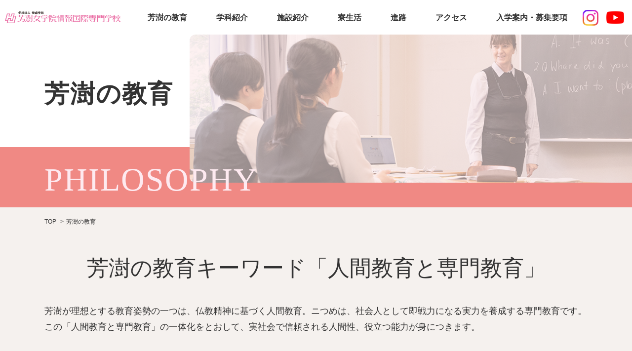

--- FILE ---
content_type: text/html; charset=UTF-8
request_url: https://www.hoju.ac.jp/philosophy/
body_size: 11426
content:
<!DOCTYPE html>
<html lang="ja">
<head>
<meta charset="utf-8">
<meta name="viewport" content="width=device-width, initial-scale=1">
<!-- CSS -->
<link rel='stylesheet' href='https://www.hoju.ac.jp/wp-content/themes/hoju/css/normalize.css?1673488459'>
<link rel="stylesheet" href="https://cdnjs.cloudflare.com/ajax/libs/Swiper/3.3.1/css/swiper.min.css"><!-- swiper -->
<link rel='stylesheet' href='https://www.hoju.ac.jp/wp-content/themes/hoju/style.css?1751246004'>
    <link rel="stylesheet" href="https://www.hoju.ac.jp/wp-content/themes/hoju/css/css_philosophy.css?1680581222">
    <!-- jQuery -->
<script src="https://ajax.googleapis.com/ajax/libs/jquery/2.2.4/jquery.min.js"></script><!-- バージョンは確認して使用 -->
<!-- Google Tag Manager -->
<script>(function(w,d,s,l,i){w[l]=w[l]||[];w[l].push({'gtm.start':
new Date().getTime(),event:'gtm.js'});var f=d.getElementsByTagName(s)[0],
j=d.createElement(s),dl=l!='dataLayer'?'&l='+l:'';j.async=true;j.src=
'https://www.googletagmanager.com/gtm.js?id='+i+dl;f.parentNode.insertBefore(j,f);
})(window,document,'script','dataLayer','GTM-K3ZLJM8Q');</script>
<!-- End Google Tag Manager -->
<meta name='robots' content='max-image-preview:large' />

<!-- SEO SIMPLE PACK 3.2.0 -->
<title>芳澍の教育 | HOJU Vocational College-芳澍女学院情報国際専門学校</title>
<meta name="description" content="芳澍の教育キーワード「人間教育と専門教育」 芳澍が理想とする教育姿勢の一つは、仏教精神に基づく人間教育。ニつめは、社会人として即戦力になる実力を養成する専門教育です。この「人間教育と専門教育」の一体化をとおして、実社会で信頼される人間性、役">
<meta name="keywords" content="HOJU,芳澍女学院情報国際専門学校">
<link rel="canonical" href="https://www.hoju.ac.jp/philosophy/">
<meta property="og:locale" content="ja_JP">
<meta property="og:type" content="article">
<meta property="og:title" content="芳澍の教育 | HOJU Vocational College-芳澍女学院情報国際専門学校">
<meta property="og:description" content="芳澍の教育キーワード「人間教育と専門教育」 芳澍が理想とする教育姿勢の一つは、仏教精神に基づく人間教育。ニつめは、社会人として即戦力になる実力を養成する専門教育です。この「人間教育と専門教育」の一体化をとおして、実社会で信頼される人間性、役">
<meta property="og:url" content="https://www.hoju.ac.jp/philosophy/">
<meta property="og:site_name" content="HOJU Vocational College-芳澍女学院情報国際専門学校">
<meta name="twitter:card" content="summary_large_image">
<!-- / SEO SIMPLE PACK -->

<script type="text/javascript">
window._wpemojiSettings = {"baseUrl":"https:\/\/s.w.org\/images\/core\/emoji\/14.0.0\/72x72\/","ext":".png","svgUrl":"https:\/\/s.w.org\/images\/core\/emoji\/14.0.0\/svg\/","svgExt":".svg","source":{"concatemoji":"https:\/\/www.hoju.ac.jp\/wp-includes\/js\/wp-emoji-release.min.js?ver=6.2.8"}};
/*! This file is auto-generated */
!function(e,a,t){var n,r,o,i=a.createElement("canvas"),p=i.getContext&&i.getContext("2d");function s(e,t){p.clearRect(0,0,i.width,i.height),p.fillText(e,0,0);e=i.toDataURL();return p.clearRect(0,0,i.width,i.height),p.fillText(t,0,0),e===i.toDataURL()}function c(e){var t=a.createElement("script");t.src=e,t.defer=t.type="text/javascript",a.getElementsByTagName("head")[0].appendChild(t)}for(o=Array("flag","emoji"),t.supports={everything:!0,everythingExceptFlag:!0},r=0;r<o.length;r++)t.supports[o[r]]=function(e){if(p&&p.fillText)switch(p.textBaseline="top",p.font="600 32px Arial",e){case"flag":return s("\ud83c\udff3\ufe0f\u200d\u26a7\ufe0f","\ud83c\udff3\ufe0f\u200b\u26a7\ufe0f")?!1:!s("\ud83c\uddfa\ud83c\uddf3","\ud83c\uddfa\u200b\ud83c\uddf3")&&!s("\ud83c\udff4\udb40\udc67\udb40\udc62\udb40\udc65\udb40\udc6e\udb40\udc67\udb40\udc7f","\ud83c\udff4\u200b\udb40\udc67\u200b\udb40\udc62\u200b\udb40\udc65\u200b\udb40\udc6e\u200b\udb40\udc67\u200b\udb40\udc7f");case"emoji":return!s("\ud83e\udef1\ud83c\udffb\u200d\ud83e\udef2\ud83c\udfff","\ud83e\udef1\ud83c\udffb\u200b\ud83e\udef2\ud83c\udfff")}return!1}(o[r]),t.supports.everything=t.supports.everything&&t.supports[o[r]],"flag"!==o[r]&&(t.supports.everythingExceptFlag=t.supports.everythingExceptFlag&&t.supports[o[r]]);t.supports.everythingExceptFlag=t.supports.everythingExceptFlag&&!t.supports.flag,t.DOMReady=!1,t.readyCallback=function(){t.DOMReady=!0},t.supports.everything||(n=function(){t.readyCallback()},a.addEventListener?(a.addEventListener("DOMContentLoaded",n,!1),e.addEventListener("load",n,!1)):(e.attachEvent("onload",n),a.attachEvent("onreadystatechange",function(){"complete"===a.readyState&&t.readyCallback()})),(e=t.source||{}).concatemoji?c(e.concatemoji):e.wpemoji&&e.twemoji&&(c(e.twemoji),c(e.wpemoji)))}(window,document,window._wpemojiSettings);
</script>
<style type="text/css">
img.wp-smiley,
img.emoji {
	display: inline !important;
	border: none !important;
	box-shadow: none !important;
	height: 1em !important;
	width: 1em !important;
	margin: 0 0.07em !important;
	vertical-align: -0.1em !important;
	background: none !important;
	padding: 0 !important;
}
</style>
	<link rel='stylesheet' id='wp-block-library-css' href='https://www.hoju.ac.jp/wp-includes/css/dist/block-library/style.min.css?ver=6.2.8' type='text/css' media='all' />
<link rel='stylesheet' id='classic-theme-styles-css' href='https://www.hoju.ac.jp/wp-includes/css/classic-themes.min.css?ver=6.2.8' type='text/css' media='all' />
<style id='global-styles-inline-css' type='text/css'>
body{--wp--preset--color--black: #000000;--wp--preset--color--cyan-bluish-gray: #abb8c3;--wp--preset--color--white: #ffffff;--wp--preset--color--pale-pink: #f78da7;--wp--preset--color--vivid-red: #cf2e2e;--wp--preset--color--luminous-vivid-orange: #ff6900;--wp--preset--color--luminous-vivid-amber: #fcb900;--wp--preset--color--light-green-cyan: #7bdcb5;--wp--preset--color--vivid-green-cyan: #00d084;--wp--preset--color--pale-cyan-blue: #8ed1fc;--wp--preset--color--vivid-cyan-blue: #0693e3;--wp--preset--color--vivid-purple: #9b51e0;--wp--preset--gradient--vivid-cyan-blue-to-vivid-purple: linear-gradient(135deg,rgba(6,147,227,1) 0%,rgb(155,81,224) 100%);--wp--preset--gradient--light-green-cyan-to-vivid-green-cyan: linear-gradient(135deg,rgb(122,220,180) 0%,rgb(0,208,130) 100%);--wp--preset--gradient--luminous-vivid-amber-to-luminous-vivid-orange: linear-gradient(135deg,rgba(252,185,0,1) 0%,rgba(255,105,0,1) 100%);--wp--preset--gradient--luminous-vivid-orange-to-vivid-red: linear-gradient(135deg,rgba(255,105,0,1) 0%,rgb(207,46,46) 100%);--wp--preset--gradient--very-light-gray-to-cyan-bluish-gray: linear-gradient(135deg,rgb(238,238,238) 0%,rgb(169,184,195) 100%);--wp--preset--gradient--cool-to-warm-spectrum: linear-gradient(135deg,rgb(74,234,220) 0%,rgb(151,120,209) 20%,rgb(207,42,186) 40%,rgb(238,44,130) 60%,rgb(251,105,98) 80%,rgb(254,248,76) 100%);--wp--preset--gradient--blush-light-purple: linear-gradient(135deg,rgb(255,206,236) 0%,rgb(152,150,240) 100%);--wp--preset--gradient--blush-bordeaux: linear-gradient(135deg,rgb(254,205,165) 0%,rgb(254,45,45) 50%,rgb(107,0,62) 100%);--wp--preset--gradient--luminous-dusk: linear-gradient(135deg,rgb(255,203,112) 0%,rgb(199,81,192) 50%,rgb(65,88,208) 100%);--wp--preset--gradient--pale-ocean: linear-gradient(135deg,rgb(255,245,203) 0%,rgb(182,227,212) 50%,rgb(51,167,181) 100%);--wp--preset--gradient--electric-grass: linear-gradient(135deg,rgb(202,248,128) 0%,rgb(113,206,126) 100%);--wp--preset--gradient--midnight: linear-gradient(135deg,rgb(2,3,129) 0%,rgb(40,116,252) 100%);--wp--preset--duotone--dark-grayscale: url('#wp-duotone-dark-grayscale');--wp--preset--duotone--grayscale: url('#wp-duotone-grayscale');--wp--preset--duotone--purple-yellow: url('#wp-duotone-purple-yellow');--wp--preset--duotone--blue-red: url('#wp-duotone-blue-red');--wp--preset--duotone--midnight: url('#wp-duotone-midnight');--wp--preset--duotone--magenta-yellow: url('#wp-duotone-magenta-yellow');--wp--preset--duotone--purple-green: url('#wp-duotone-purple-green');--wp--preset--duotone--blue-orange: url('#wp-duotone-blue-orange');--wp--preset--font-size--small: 13px;--wp--preset--font-size--medium: 20px;--wp--preset--font-size--large: 36px;--wp--preset--font-size--x-large: 42px;--wp--preset--spacing--20: 0.44rem;--wp--preset--spacing--30: 0.67rem;--wp--preset--spacing--40: 1rem;--wp--preset--spacing--50: 1.5rem;--wp--preset--spacing--60: 2.25rem;--wp--preset--spacing--70: 3.38rem;--wp--preset--spacing--80: 5.06rem;--wp--preset--shadow--natural: 6px 6px 9px rgba(0, 0, 0, 0.2);--wp--preset--shadow--deep: 12px 12px 50px rgba(0, 0, 0, 0.4);--wp--preset--shadow--sharp: 6px 6px 0px rgba(0, 0, 0, 0.2);--wp--preset--shadow--outlined: 6px 6px 0px -3px rgba(255, 255, 255, 1), 6px 6px rgba(0, 0, 0, 1);--wp--preset--shadow--crisp: 6px 6px 0px rgba(0, 0, 0, 1);}:where(.is-layout-flex){gap: 0.5em;}body .is-layout-flow > .alignleft{float: left;margin-inline-start: 0;margin-inline-end: 2em;}body .is-layout-flow > .alignright{float: right;margin-inline-start: 2em;margin-inline-end: 0;}body .is-layout-flow > .aligncenter{margin-left: auto !important;margin-right: auto !important;}body .is-layout-constrained > .alignleft{float: left;margin-inline-start: 0;margin-inline-end: 2em;}body .is-layout-constrained > .alignright{float: right;margin-inline-start: 2em;margin-inline-end: 0;}body .is-layout-constrained > .aligncenter{margin-left: auto !important;margin-right: auto !important;}body .is-layout-constrained > :where(:not(.alignleft):not(.alignright):not(.alignfull)){max-width: var(--wp--style--global--content-size);margin-left: auto !important;margin-right: auto !important;}body .is-layout-constrained > .alignwide{max-width: var(--wp--style--global--wide-size);}body .is-layout-flex{display: flex;}body .is-layout-flex{flex-wrap: wrap;align-items: center;}body .is-layout-flex > *{margin: 0;}:where(.wp-block-columns.is-layout-flex){gap: 2em;}.has-black-color{color: var(--wp--preset--color--black) !important;}.has-cyan-bluish-gray-color{color: var(--wp--preset--color--cyan-bluish-gray) !important;}.has-white-color{color: var(--wp--preset--color--white) !important;}.has-pale-pink-color{color: var(--wp--preset--color--pale-pink) !important;}.has-vivid-red-color{color: var(--wp--preset--color--vivid-red) !important;}.has-luminous-vivid-orange-color{color: var(--wp--preset--color--luminous-vivid-orange) !important;}.has-luminous-vivid-amber-color{color: var(--wp--preset--color--luminous-vivid-amber) !important;}.has-light-green-cyan-color{color: var(--wp--preset--color--light-green-cyan) !important;}.has-vivid-green-cyan-color{color: var(--wp--preset--color--vivid-green-cyan) !important;}.has-pale-cyan-blue-color{color: var(--wp--preset--color--pale-cyan-blue) !important;}.has-vivid-cyan-blue-color{color: var(--wp--preset--color--vivid-cyan-blue) !important;}.has-vivid-purple-color{color: var(--wp--preset--color--vivid-purple) !important;}.has-black-background-color{background-color: var(--wp--preset--color--black) !important;}.has-cyan-bluish-gray-background-color{background-color: var(--wp--preset--color--cyan-bluish-gray) !important;}.has-white-background-color{background-color: var(--wp--preset--color--white) !important;}.has-pale-pink-background-color{background-color: var(--wp--preset--color--pale-pink) !important;}.has-vivid-red-background-color{background-color: var(--wp--preset--color--vivid-red) !important;}.has-luminous-vivid-orange-background-color{background-color: var(--wp--preset--color--luminous-vivid-orange) !important;}.has-luminous-vivid-amber-background-color{background-color: var(--wp--preset--color--luminous-vivid-amber) !important;}.has-light-green-cyan-background-color{background-color: var(--wp--preset--color--light-green-cyan) !important;}.has-vivid-green-cyan-background-color{background-color: var(--wp--preset--color--vivid-green-cyan) !important;}.has-pale-cyan-blue-background-color{background-color: var(--wp--preset--color--pale-cyan-blue) !important;}.has-vivid-cyan-blue-background-color{background-color: var(--wp--preset--color--vivid-cyan-blue) !important;}.has-vivid-purple-background-color{background-color: var(--wp--preset--color--vivid-purple) !important;}.has-black-border-color{border-color: var(--wp--preset--color--black) !important;}.has-cyan-bluish-gray-border-color{border-color: var(--wp--preset--color--cyan-bluish-gray) !important;}.has-white-border-color{border-color: var(--wp--preset--color--white) !important;}.has-pale-pink-border-color{border-color: var(--wp--preset--color--pale-pink) !important;}.has-vivid-red-border-color{border-color: var(--wp--preset--color--vivid-red) !important;}.has-luminous-vivid-orange-border-color{border-color: var(--wp--preset--color--luminous-vivid-orange) !important;}.has-luminous-vivid-amber-border-color{border-color: var(--wp--preset--color--luminous-vivid-amber) !important;}.has-light-green-cyan-border-color{border-color: var(--wp--preset--color--light-green-cyan) !important;}.has-vivid-green-cyan-border-color{border-color: var(--wp--preset--color--vivid-green-cyan) !important;}.has-pale-cyan-blue-border-color{border-color: var(--wp--preset--color--pale-cyan-blue) !important;}.has-vivid-cyan-blue-border-color{border-color: var(--wp--preset--color--vivid-cyan-blue) !important;}.has-vivid-purple-border-color{border-color: var(--wp--preset--color--vivid-purple) !important;}.has-vivid-cyan-blue-to-vivid-purple-gradient-background{background: var(--wp--preset--gradient--vivid-cyan-blue-to-vivid-purple) !important;}.has-light-green-cyan-to-vivid-green-cyan-gradient-background{background: var(--wp--preset--gradient--light-green-cyan-to-vivid-green-cyan) !important;}.has-luminous-vivid-amber-to-luminous-vivid-orange-gradient-background{background: var(--wp--preset--gradient--luminous-vivid-amber-to-luminous-vivid-orange) !important;}.has-luminous-vivid-orange-to-vivid-red-gradient-background{background: var(--wp--preset--gradient--luminous-vivid-orange-to-vivid-red) !important;}.has-very-light-gray-to-cyan-bluish-gray-gradient-background{background: var(--wp--preset--gradient--very-light-gray-to-cyan-bluish-gray) !important;}.has-cool-to-warm-spectrum-gradient-background{background: var(--wp--preset--gradient--cool-to-warm-spectrum) !important;}.has-blush-light-purple-gradient-background{background: var(--wp--preset--gradient--blush-light-purple) !important;}.has-blush-bordeaux-gradient-background{background: var(--wp--preset--gradient--blush-bordeaux) !important;}.has-luminous-dusk-gradient-background{background: var(--wp--preset--gradient--luminous-dusk) !important;}.has-pale-ocean-gradient-background{background: var(--wp--preset--gradient--pale-ocean) !important;}.has-electric-grass-gradient-background{background: var(--wp--preset--gradient--electric-grass) !important;}.has-midnight-gradient-background{background: var(--wp--preset--gradient--midnight) !important;}.has-small-font-size{font-size: var(--wp--preset--font-size--small) !important;}.has-medium-font-size{font-size: var(--wp--preset--font-size--medium) !important;}.has-large-font-size{font-size: var(--wp--preset--font-size--large) !important;}.has-x-large-font-size{font-size: var(--wp--preset--font-size--x-large) !important;}
.wp-block-navigation a:where(:not(.wp-element-button)){color: inherit;}
:where(.wp-block-columns.is-layout-flex){gap: 2em;}
.wp-block-pullquote{font-size: 1.5em;line-height: 1.6;}
</style>
<link rel='stylesheet' id='contact-form-7-css' href='https://www.hoju.ac.jp/wp-content/plugins/contact-form-7/includes/css/styles.css?ver=5.7.2' type='text/css' media='all' />
<link rel="https://api.w.org/" href="https://www.hoju.ac.jp/wp-json/" /><link rel="alternate" type="application/json" href="https://www.hoju.ac.jp/wp-json/wp/v2/pages/2723" /><link rel="EditURI" type="application/rsd+xml" title="RSD" href="https://www.hoju.ac.jp/xmlrpc.php?rsd" />
<link rel="wlwmanifest" type="application/wlwmanifest+xml" href="https://www.hoju.ac.jp/wp-includes/wlwmanifest.xml" />
<meta name="generator" content="WordPress 6.2.8" />
<link rel='shortlink' href='https://www.hoju.ac.jp/?p=2723' />
<link rel="alternate" type="application/json+oembed" href="https://www.hoju.ac.jp/wp-json/oembed/1.0/embed?url=https%3A%2F%2Fwww.hoju.ac.jp%2Fphilosophy%2F" />
<link rel="alternate" type="text/xml+oembed" href="https://www.hoju.ac.jp/wp-json/oembed/1.0/embed?url=https%3A%2F%2Fwww.hoju.ac.jp%2Fphilosophy%2F&#038;format=xml" />
<link rel="icon" href="https://www.hoju.ac.jp/wp-content/uploads/2023/04/mark@3x.png" sizes="32x32" />
<link rel="icon" href="https://www.hoju.ac.jp/wp-content/uploads/2023/04/mark@3x.png" sizes="192x192" />
<link rel="apple-touch-icon" href="https://www.hoju.ac.jp/wp-content/uploads/2023/04/mark@3x.png" />
<meta name="msapplication-TileImage" content="https://www.hoju.ac.jp/wp-content/uploads/2023/04/mark@3x.png" />
</head>
<body class="page-template-default page page-id-2723">
<!-- Google Tag Manager (noscript) -->
<noscript><iframe src="https://www.googletagmanager.com/ns.html?id=GTM-K3ZLJM8Q"
height="0" width="0" style="display:none;visibility:hidden"></iframe></noscript>
<!-- End Google Tag Manager (noscript) -->
<!-- header: start-->
<header class="header">
  <div class="logo">
    <a href="https://www.hoju.ac.jp/">
      <img src="https://www.hoju.ac.jp/wp-content/themes/hoju/images/common/logo.png" alt="芳澍女学院情報国際専門学校" class="op logo-img">
    </a>
  </div>
  <div class="instagram-box-sp">
    <a href="https://www.instagram.com/hojujogakuin/">
      <img src="https://www.hoju.ac.jp/wp-content/themes/hoju/images/common/Instagram_icon.png" alt="インスタグラムアイコン" class="instagram-icon">
    </a>
  </div>
    <div class="youtube-box-sp">
    <a href="https://www.youtube.com/@%E8%8A%B3%E6%BE%8D%E5%A5%B3%E5%AD%A6%E9%99%A2/videos" target="_blank">
      <img src="https://www.hoju.ac.jp/wp-content/themes/hoju/images/common/youtube_icon.png" alt="インスタグラムアイコン" class="youtube-icon">
    </a>
  </div>
  <!-- js-sp-nav-menu: start-->
  <div id="js-sp-nav-menu">
    <div id="js-nav-toggle">
      <div> <span></span> <span></span> <span></span> </div>
    </div>
    <div class="box-pc-nav-menu">
      <nav class="nav-menu"><ul id="menu-main-menu" class="ft-min"><li id="menu-item-2763" class="menu-item menu-item-type-post_type menu-item-object-page current-menu-item page_item page-item-2723 current_page_item menu-item-2763"><a href="https://www.hoju.ac.jp/philosophy/" aria-current="page">芳澍の教育</a></li>
<li id="menu-item-2762" class="menu-item menu-item-type-post_type menu-item-object-page menu-item-2762"><a href="https://www.hoju.ac.jp/courses/">学科紹介</a></li>
<li id="menu-item-2760" class="menu-item menu-item-type-post_type menu-item-object-page menu-item-2760"><a href="https://www.hoju.ac.jp/facility/">施設紹介</a></li>
<li id="menu-item-2759" class="menu-item menu-item-type-post_type menu-item-object-page menu-item-2759"><a href="https://www.hoju.ac.jp/domitorylife/">寮生活</a></li>
<li id="menu-item-2761" class="menu-item menu-item-type-post_type menu-item-object-page menu-item-2761"><a href="https://www.hoju.ac.jp/career/">進路</a></li>
<li id="menu-item-2758" class="menu-item menu-item-type-post_type menu-item-object-page menu-item-2758"><a href="https://www.hoju.ac.jp/access/">アクセス</a></li>
<li id="menu-item-2757" class="menu-item menu-item-type-post_type menu-item-object-page menu-item-2757"><a href="https://www.hoju.ac.jp/admission/">入学案内・募集要項</a></li>
</ul></nav>    </div>
    <div class="box-sp-nav-menu">
      <nav class="nav-menu"><ul id="menu-sp-main-menu" class=""><li id="menu-item-2915" class="menu-item menu-item-type-post_type menu-item-object-page menu-item-home menu-item-2915"><a href="https://www.hoju.ac.jp/">トップページ</a></li>
<li id="menu-item-2916" class="menu-item menu-item-type-post_type menu-item-object-page menu-item-2916"><a href="https://www.hoju.ac.jp/educationalpolicy/">建学の精神・教育方針</a></li>
<li id="menu-item-2917" class="menu-item menu-item-type-post_type menu-item-object-page menu-item-2917"><a href="https://www.hoju.ac.jp/introduction/">ごあいさつ</a></li>
<li id="menu-item-2918" class="menu-item menu-item-type-post_type menu-item-object-page current-menu-item page_item page-item-2723 current_page_item menu-item-2918"><a href="https://www.hoju.ac.jp/philosophy/" aria-current="page">芳澍の教育</a></li>
<li id="menu-item-2919" class="menu-item menu-item-type-post_type menu-item-object-page menu-item-2919"><a href="https://www.hoju.ac.jp/courses/">学科紹介</a></li>
<li id="menu-item-2920" class="menu-item menu-item-type-post_type menu-item-object-page menu-item-2920"><a href="https://www.hoju.ac.jp/facility/">施設紹介</a></li>
<li id="menu-item-2921" class="menu-item menu-item-type-post_type menu-item-object-page menu-item-2921"><a href="https://www.hoju.ac.jp/domitorylife/">寮生活</a></li>
<li id="menu-item-2922" class="menu-item menu-item-type-post_type menu-item-object-page menu-item-2922"><a href="https://www.hoju.ac.jp/event/">イベント・活動紹介</a></li>
<li id="menu-item-2923" class="menu-item menu-item-type-post_type menu-item-object-page menu-item-2923"><a href="https://www.hoju.ac.jp/career/">進路</a></li>
<li id="menu-item-2927" class="menu-item menu-item-type-post_type menu-item-object-page menu-item-2927"><a href="https://www.hoju.ac.jp/videogallery/">動画</a></li>
<li id="menu-item-2924" class="menu-item menu-item-type-post_type menu-item-object-page menu-item-2924"><a href="https://www.hoju.ac.jp/blogs/">芳澍ブログ</a></li>
<li id="menu-item-3103" class="sp-menu-small sp-menu-small-up menu-item menu-item-type-custom menu-item-object-custom menu-item-3103"><a href="/news/">お知らせ</a></li>
<li id="menu-item-3104" class="sp-menu-small sp-menu-small-up menu-item menu-item-type-post_type menu-item-object-page menu-item-3104"><a href="https://www.hoju.ac.jp/contact/">お問い合わせ</a></li>
<li id="menu-item-2928" class="menu-item menu-item-type-post_type menu-item-object-page menu-item-2928"><a href="https://www.hoju.ac.jp/access/">アクセス</a></li>
<li id="menu-item-3105" class="sp-menu-small menu-item menu-item-type-post_type menu-item-object-page menu-item-3105"><a href="https://www.hoju.ac.jp/graduates/">卒業生の方へ</a></li>
<li id="menu-item-3107" class="sp-menu-adm menu-item menu-item-type-post_type menu-item-object-page menu-item-3107"><a href="https://www.hoju.ac.jp/admission/">募集要項を閲覧する</a></li>
</ul></nav>    </div>
  </div>
  <div class="instagram-box-pc">
    <a href="https://www.instagram.com/hojujogakuin/">
      <img src="https://www.hoju.ac.jp/wp-content/themes/hoju/images/common/Instagram_icon.png" alt="インスタグラムアイコン" class="instagram-icon">
    </a>
  </div>
      <div class="youtube-box-pc">
    <a href="https://www.youtube.com/@%E8%8A%B3%E6%BE%8D%E5%A5%B3%E5%AD%A6%E9%99%A2/videos" target="_blank">
      <img src="https://www.hoju.ac.jp/wp-content/themes/hoju/images/common/youtube_icon.png" alt="インスタグラムアイコン" class="youtube-icon">
    </a>
  </div>
  <!-- /js-sp-nav-menu: end-->
</header>
<!-- /header: end--><!-- wraper: start-->
<div class="wrapper">
  <!-- contents-main: start-->
  <main class="contents-main">
    <div class="area-ttl">
  <h1 class="ft-min box-1100 h1-cmn">芳澍の教育</h1>
  <div class="ft-min box-1100 txt-cmn-ttl-en fadeup">
    PHILOSOPHY  </div>
</div>
<div class="breadcrumb-list"><ul><li><a href="https://www.hoju.ac.jp">TOP</a></li><li><span>芳澍の教育</span></li></ul></div>          
      <div class="area-txt">
                <div class="box-1100">
  <h2 class="ft-min h2-black h2-black-noptop h2-black-center"><span class="span-h2-black">芳澍の教育キーワード</span><span class="span-h2-black">「人間教育と専門教育」</span></h2>
  <div class="txt-cmn-18">
    芳澍が理想とする教育姿勢の一つは、仏教精神に基づく人間教育。ニつめは、社会人として即戦力になる実力を養成する専門教育です。この「人間教育と専門教育」の一体化をとおして、実社会で信頼される人間性、役立つ能力が身につきます。
  </div>
  <div class="wrap-ph-white">
    <div class="box-ph-white ft-min"><p><span class="span-ph-white">仏教精神に基づく</span><span class="span-ph-white">人間教育</span></p></div>
    <div class="box-ph-white ft-min"><p><span class="span-ph-white">個性を輝かせる</span><span class="span-ph-white">専門教育</span></p></div>
  </div>
</div>
<div class="wrap-ph-kosei">
  <div class="box-ph-kosei-info box-ph-kosei-pink">
    <div class="ft-min txt-ph-kosei">情報秘書科目</div>
  </div>
  <div class="box-ph-kosei-en box-ph-kosei-blue">
    <div class="ft-min txt-ph-kosei">国際英語科目</div>
  </div>
</div>
<div class="box-1100">
  <div class="txt-cmn-18">
    学科は２つに分かれていますが、もう一方の授業も受講することが可能です。自身の選択で学びの幅を拡げていくことが可能です。
  </div>
  <div class="wrap-ph-pink wrap-ph-pink-first">
    <div class="box-ph-pink">
      <div class="txt-ph-pink">
        <h3 class="ft-min h3-pink h3-pink-nobd">人間教育</h3>
        <div class="txt-cmn-18">
          仲間の力を借りて「チャレンジ」し、最高の私らしさに気づき、内面を磨く環境がここにあります。
        </div>
      </div>
      <img decoding="async" class="img-ph-pink" src="/wp-content/themes/hoju/images/philosophy/philosophy_sub_humaneducation.png" alt="人間教育">
    </div>
    <div class="flex-ph-pink">
      <!-- item start-->
      <div class="item-ph-pink">
        <h4 class="h4-ph-pink">人間教育の理論と実践(講義)</h4>
        <div class="txt-cmn-18">
          「聞解・思帷・修習」のプロセスのなかで、仏教を学びます。特に法華経の学びを「学習・実践・確認」をくりかえし、日常生活の中でその学びを身につけていきます。
        </div>
      </div>
      <!-- item end-->
      <!-- item start-->
      <div class="item-ph-pink">
        <h4 class="h4-ph-pink">人間教育の理論と実践(実習)</h4>
        <div class="txt-cmn-18">
          「人間教育の理論と実践(講義)」の実践編として、芳澍女学院の設立母体である立正佼成会の各教会(国内・海外)において体験学習をします。「人間教育五訓」を、幅広い人間関係の場で体解し、人さまとのかかわりの中で、自己を見つめ、よりよい人間関係づくりのできる人格を養います。
        </div>
      </div>
      <!-- item end-->
      <!-- item start-->
      <div class="item-ph-pink">
        <h4 class="h4-ph-pink">女性論</h4>
        <div class="txt-cmn-18">
          女性のさまざまな生き方と仏教・心理学を通して自己を見つめ自分の役割、使命を自覚し、自分らしさを発揮して人のために尽くせる女性を目指します。
        </div>
      </div>
      <!-- item end-->
      <!-- item start-->
      <div class="item-ph-pink">
        <h4 class="h4-ph-pink">華道</h4>
        <div class="txt-cmn-18">
          お花を生けることをとおして自然を慈しむ心を養い、花の持っている生命、美しさを発見し、生かす感性を磨きます。花にも負けない美しい笑顔が広がっています。
        </div>
      </div>
      <!-- item end-->
      <!-- item start-->
      <div class="item-ph-pink">
        <h4 class="h4-ph-pink">書道</h4>
        <div class="txt-cmn-18">
          書の本当の美しさ、深淵さに触れます。楷書、行書、草書、隷書、仮名などの名品を臨書することにより、多様な書美を体験しながら創作へと発展させ、豊かな感性を磨きます。
        </div>
      </div>
      <!-- item end-->
      <div class="item-ph-pink-dummy"></div>
      <div class="item-ph-pink-dummy"></div>
    </div>
  </div>
  <div class="wrap-ph-pink" id="ph-secretary">
    <div class="box-ph-pink">
      <div class="txt-ph-pink">
        <h3 class="ft-min h3-pink h3-pink-nobd">情報秘書関連科目</h3>
        <div class="txt-cmn-18">
          真の人間性を育成し、社会人としての常識や実力を養成するカリキュラムです。
        </div>
      </div>
      <img decoding="async" class="img-ph-pink" src="/wp-content/themes/hoju/images/philosophy/philosophy_sub_info.png" alt="情報秘書関連科目">
    </div>
    <div class="flex-ph-pink">
      <!-- item start-->
      <div class="item-ph-pink">
        <h4 class="h4-ph-pink">Windowsの基礎</h4>
        <div class="txt-cmn-18">
          社会に出てから必要になるスキルの一つがパソコンの操作です。多くの企業で導入されているWindowsの基礎を学ぶことによって、新卒でも即戦力として活躍することが可能です。
        </div>
      </div>
      <!-- item end-->
      <!-- item start-->
      <div class="item-ph-pink">
        <h4 class="h4-ph-pink">ワープロ演習</h4>
        <div class="txt-cmn-18">
          3級はビジネス基本文書の作成です。合格基準は、10分程度( 約350文字) の人力操作、罫線を使った文書の作成及び編集・校正です。
        </div>
      </div>
      <!-- item end-->
      <!-- item start-->
      <div class="item-ph-pink">
        <h4 class="h4-ph-pink">秘書検定演習</h4>
        <div class="txt-cmn-18">
          秘書技能検定1級~2級の合格を目標に、筆記と面接の対策を行います。職場での場面を想定した講義で、就職活動や社会人になったときにとても役立つことが学べます。
        </div>
      </div>
      <!-- item end-->
      <div class="item-ph-pink-dummy"></div>
      <div class="item-ph-pink-dummy"></div>
    </div>
  </div>
  <div class="wrap-ph-pink" id="ph-english">
    <div class="box-ph-pink">
      <div class="txt-ph-pink">
        <h3 class="ft-min h3-pink h3-pink-nobd">国際英語関連科目</h3>
        <div class="txt-cmn-18">
          使える英語取得のためのトレーニング。さらにネイティブスピーカーによる実際場面で使える英語力を身につけます。
        </div>
      </div>
      <img decoding="async" class="img-ph-pink" src="/wp-content/themes/hoju/images/philosophy/philosophy_sub_en.png" alt="国際英語関連科目">
    </div>
    <div class="flex-ph-pink">
      <!-- item start-->
      <div class="item-ph-pink">
        <h4 class="h4-ph-pink">Communicative English</h4>
        <div class="txt-cmn-18">
          国際英語科の必須授業。CEは、外国人講師による会話とライティングを学びます。
        </div>
      </div>
      <!-- item end-->
      <!-- item start-->
      <div class="item-ph-pink">
        <h4 class="h4-ph-pink">Communicative Grammar</h4>
        <div class="txt-cmn-18">
          CGは日本人講師による語彙、文法、音読等基礎力をつけるトレー二ングで、使える英語を身につけます。
        </div>
      </div>
      <!-- item end-->
      <!-- item start-->
      <div class="item-ph-pink">
        <h4 class="h4-ph-pink">検定英語</h4>
        <div class="txt-cmn-18">
          本校が重点を置く「英検」と「TOEIC Listening &amp; Readingtest」の対策授業です。合格・スコアアップを目指しながら英語力自体を向上させます。
        </div>
      </div>
      <!-- item end-->
      <div class="item-ph-pink-dummy"></div>
      <div class="item-ph-pink-dummy"></div>
    </div>
  </div>
  <div class="wrap-ph-pink" id="ph-carrer">
    <div class="box-ph-pink">
      <div class="txt-ph-pink">
        <h3 class="ft-min h3-pink h3-pink-nobd">就職関連科目</h3>
        <div class="txt-cmn-18">
          経験豊富なスタッフと独自のシステムとカリキュラムが、就職を勝ち取るためにフルサポートします。
        </div>
      </div>
      <img decoding="async" class="img-ph-pink" src="/wp-content/themes/hoju/images/philosophy/philosophy_sub_career.png" alt="就職関連科目">
    </div>
    <div class="flex-ph-pink">
      <!-- item start-->
      <div class="item-ph-pink">
        <h4 class="h4-ph-pink">キャリアデザイン</h4>
        <div class="txt-cmn-18">
          自己分析や企業研究に努めるとともに、就職活動の前提として、社会のしくみや社会人になることの意味を学びます。
        </div>
      </div>
      <!-- item end-->
      <!-- item start-->
      <div class="item-ph-pink">
        <h4 class="h4-ph-pink">就職ガイダンス・セミナー</h4>
        <div class="txt-cmn-18">
          就職活動の必須項目について講義し、各自のワークをとおして、実際の活動に備えます。
        </div>
      </div>
      <!-- item end-->
      <div class="item-ph-pink-dummy"></div>
      <div class="item-ph-pink-dummy"></div>
    </div>
  </div>
  <div class="wrap-ph-pink">
    <div class="box-ph-pink">
      <div class="txt-ph-pink">
        <h3 class="ft-min h3-pink h3-pink-nobd">その他</h3>
        <div class="txt-cmn-18">
          芳澍しかないユニークで、役立つ科目を選択することもできます。
        </div>
      </div>
      <img decoding="async" class="img-ph-pink" src="/wp-content/themes/hoju/images/philosophy/philosophy_sub_other.png" alt="その他">
    </div>
    <div class="flex-ph-pink">
      <!-- item start-->
      <div class="item-ph-pink">
        <h4 class="h4-ph-pink">これからの生き方を考える</h4>
        <div class="txt-cmn-18">
          月一回、食・身心の健康・環境・平和などテーマを設け、講師を招いての講義で、これからの生き方について学び、考え、実践を目指します。
        </div>
      </div>
      <!-- item end-->
      <!-- item start-->
      <div class="item-ph-pink">
        <h4 class="h4-ph-pink">着付け</h4>
        <div class="txt-cmn-18">
          きものを着る・着付けをすることは<br>
          1.装いを仕上げることで達成感を体感します。<br>
          2.体感した達成感を他の事にも活かし、途中で投げ出さない「やり遂げる」精神を強化します。<br>
          3.美しい所作を身につけます。
        </div>
      </div>
      <!-- item end-->
      <div class="item-ph-pink-dummy"></div>
      <div class="item-ph-pink-dummy"></div>
    </div>
  </div>
  <h2 class="ft-min h2-black h2-black-center h2-black-shikaku"><span class="span-h2-black">検定・</span><span class="span-h2-black">資格試験について</span></h2>
  <div class="txt-cmn-18">
    芳澍では様々な資格・検定試験の受験を奨励しています。目標を明確に定め、積極的に学習に取り組むことで、一人一人の持つ潜在能力を開花させ、社会に有用な人材となることを目指します。
  </div>
  <div class="txt-cmn-18 box-ph-shikaku">
    <span class="span-ph-shikaku">本校で推奨する各種検定試験の中でも</span><span class="span-ph-shikaku">最上位の級に合格、</span><br class="pc">
    <span class="span-ph-shikaku">もしくはそれに相当する成績に到達した学生には</span><span class="span-ph-shikaku">報奨金(通常受験料に相当する金額)が贈られます。</span> 
  </div>
</div>      </div>
        </main>
  <!-- contents-main: end-->
</div>
<!-- wraper: end-->
<!-- page top: start -->
<a href="#" class="js-page-top op" style="display: none;">
  <img src="https://www.hoju.ac.jp/wp-content/themes/hoju/images/common/icn_pagetop.svg" alt="ページ上部に戻る" class="">
</a>
<!-- /page top: end -->
<!-- footer: start -->
<footer class="footer">
  <div class="footer-contact">
    <div class="box-1100">
      <h2 class="ft-min h2-footer-contact"><span>入学に関する質問は</span><span>お気軽にご相談ください</span></h2>
      <a href="https://www.hoju.ac.jp/contact/" class="op btn btn-red btn-footer-contact">お問い合わせ</a>
      <div class="box-footer-contact-gray">
        <div class="tel-footer-contact">
          <h3 class="h3-footer-contact">お電話でのお問い合わせ</h3>
          <div class="txt-tel-footer-contact">
            <a href="tel:03-5340-2700">03-5340-2700</a>
            <span>月～金曜日 9:00-16:00 土日・祝日はお休みです。</span>
          </div>
        </div>
        <div class="other-footer-contact">
        <h3 class="h3-footer-contact"><span>ご家族や知人に紹介する際にご利用ください</span></h3>
        <a href="https://www.hoju.ac.jp/wp-content/uploads/2025/06/bosyuuyoukou_2026_4.pdf" class="op btn btn-gray btn-pdf btn-small btn-footer-contact">募集要項を閲覧する</a>
                  </div>
      </div>
    </div>
  </div>
  <div class="footer-inner">
    <div class="footer-list"><ul id="menu-footer-menu" class="menu"><li id="menu-item-2764" class="menu-item menu-item-type-post_type menu-item-object-page menu-item-2764"><a href="https://www.hoju.ac.jp/educationalpolicy/">建学の精神・教育方針</a></li>
<li id="menu-item-2765" class="menu-item menu-item-type-post_type menu-item-object-page menu-item-2765"><a href="https://www.hoju.ac.jp/introduction/">ごあいさつ</a></li>
<li id="menu-item-2766" class="menu-item menu-item-type-post_type menu-item-object-page current-menu-item page_item page-item-2723 current_page_item menu-item-2766"><a href="https://www.hoju.ac.jp/philosophy/" aria-current="page">芳澍の教育</a></li>
<li id="menu-item-2767" class="menu-item menu-item-type-post_type menu-item-object-page menu-item-2767"><a href="https://www.hoju.ac.jp/courses/">学科紹介</a></li>
<li id="menu-item-2769" class="menu-item menu-item-type-post_type menu-item-object-page menu-item-2769"><a href="https://www.hoju.ac.jp/facility/">施設紹介</a></li>
<li id="menu-item-2770" class="menu-item menu-item-type-post_type menu-item-object-page menu-item-2770"><a href="https://www.hoju.ac.jp/domitorylife/">寮生活</a></li>
<li id="menu-item-2768" class="menu-item menu-item-type-post_type menu-item-object-page menu-item-2768"><a href="https://www.hoju.ac.jp/event/">イベント・活動紹介</a></li>
<li id="menu-item-2773" class="menu-item menu-item-type-post_type menu-item-object-page menu-item-2773"><a href="https://www.hoju.ac.jp/career/">進路</a></li>
<li id="menu-item-2774" class="menu-item menu-item-type-post_type menu-item-object-page menu-item-2774"><a href="https://www.hoju.ac.jp/admission/">入学案内・募集要項</a></li>
<li id="menu-item-2929" class="menu-item menu-item-type-post_type menu-item-object-page menu-item-2929"><a href="https://www.hoju.ac.jp/videogallery/">動画</a></li>
<li id="menu-item-2771" class="menu-item menu-item-type-post_type menu-item-object-page menu-item-2771"><a href="https://www.hoju.ac.jp/blogs/">芳澍ブログ</a></li>
<li id="menu-item-2910" class="menu-item menu-item-type-custom menu-item-object-custom menu-item-2910"><a href="/news/">お知らせ</a></li>
<li id="menu-item-2775" class="ft-h-20 menu-item menu-item-type-post_type menu-item-object-page menu-item-2775"><a href="https://www.hoju.ac.jp/contact/">お問い合わせ</a></li>
<li id="menu-item-2776" class="ft-h-20 menu-item menu-item-type-post_type menu-item-object-page menu-item-2776"><a href="https://www.hoju.ac.jp/access/">アクセス</a></li>
<li id="menu-item-2912" class="ft-h-20 menu-item menu-item-type-post_type menu-item-object-page menu-item-2912"><a href="https://www.hoju.ac.jp/graduates/">卒業生の方へ</a></li>
<li id="menu-item-2777" class="ft-h-20 menu-item menu-item-type-post_type menu-item-object-page menu-item-privacy-policy menu-item-2777"><a rel="privacy-policy" href="https://www.hoju.ac.jp/privacypolicy/">個人情報保護指針</a></li>
<li id="menu-item-3170" class="ft-h-20 menu-item menu-item-type-post_type menu-item-object-page menu-item-3170"><a href="https://www.hoju.ac.jp/term/">利用規約</a></li>
</ul></div>  </div>
  <div class="footer-logo">
    <div class="flex-footer-logo">
      <div class="img-footer-logo">
        <img src="https://www.hoju.ac.jp/wp-content/themes/hoju/images/common/logo.png" alt="芳澍女学院情報国際専門学校">
      </div>
      <div class="txt-footer-logo">
        〒166-0012<br>
        東京都杉並区和田1-3-20
      </div>
    </div>
  </div>
  <div class="copyright">©HOJU Vocational College All Rights Reserved.</div>
</footer>
<!-- footer: end -->
<script type='text/javascript' src='https://www.hoju.ac.jp/wp-content/plugins/contact-form-7/includes/swv/js/index.js?ver=5.7.2' id='swv-js'></script>
<script type='text/javascript' id='contact-form-7-js-extra'>
/* <![CDATA[ */
var wpcf7 = {"api":{"root":"https:\/\/www.hoju.ac.jp\/wp-json\/","namespace":"contact-form-7\/v1"}};
/* ]]> */
</script>
<script type='text/javascript' src='https://www.hoju.ac.jp/wp-content/plugins/contact-form-7/includes/js/index.js?ver=5.7.2' id='contact-form-7-js'></script>
<script type='text/javascript' src='https://www.google.com/recaptcha/api.js?render=6Lebzg0mAAAAAMAOup5NsOwBqiAxivu1cSYZeE_t&#038;ver=3.0' id='google-recaptcha-js'></script>
<script type='text/javascript' src='https://www.hoju.ac.jp/wp-includes/js/dist/vendor/wp-polyfill-inert.min.js?ver=3.1.2' id='wp-polyfill-inert-js'></script>
<script type='text/javascript' src='https://www.hoju.ac.jp/wp-includes/js/dist/vendor/regenerator-runtime.min.js?ver=0.13.11' id='regenerator-runtime-js'></script>
<script type='text/javascript' src='https://www.hoju.ac.jp/wp-includes/js/dist/vendor/wp-polyfill.min.js?ver=3.15.0' id='wp-polyfill-js'></script>
<script type='text/javascript' id='wpcf7-recaptcha-js-extra'>
/* <![CDATA[ */
var wpcf7_recaptcha = {"sitekey":"6Lebzg0mAAAAAMAOup5NsOwBqiAxivu1cSYZeE_t","actions":{"homepage":"homepage","contactform":"contactform"}};
/* ]]> */
</script>
<script type='text/javascript' src='https://www.hoju.ac.jp/wp-content/plugins/contact-form-7/modules/recaptcha/index.js?ver=5.7.2' id='wpcf7-recaptcha-js'></script>
<!-- js -->
<script src="https://cdnjs.cloudflare.com/ajax/libs/Swiper/3.3.1/js/swiper.min.js"></script><!-- swiper用 -->
<script src="https://cdnjs.cloudflare.com/ajax/libs/object-fit-images/3.2.4/ofi.js"></script><!-- IE用object-fit -->
<script type="text/javascript" src="https://www.hoju.ac.jp/wp-content/themes/hoju/js/common.js?1678173740"></script>

</body>
</html>

--- FILE ---
content_type: text/html; charset=utf-8
request_url: https://www.google.com/recaptcha/api2/anchor?ar=1&k=6Lebzg0mAAAAAMAOup5NsOwBqiAxivu1cSYZeE_t&co=aHR0cHM6Ly93d3cuaG9qdS5hYy5qcDo0NDM.&hl=en&v=PoyoqOPhxBO7pBk68S4YbpHZ&size=invisible&anchor-ms=20000&execute-ms=30000&cb=wdjwgedgfimr
body_size: 49677
content:
<!DOCTYPE HTML><html dir="ltr" lang="en"><head><meta http-equiv="Content-Type" content="text/html; charset=UTF-8">
<meta http-equiv="X-UA-Compatible" content="IE=edge">
<title>reCAPTCHA</title>
<style type="text/css">
/* cyrillic-ext */
@font-face {
  font-family: 'Roboto';
  font-style: normal;
  font-weight: 400;
  font-stretch: 100%;
  src: url(//fonts.gstatic.com/s/roboto/v48/KFO7CnqEu92Fr1ME7kSn66aGLdTylUAMa3GUBHMdazTgWw.woff2) format('woff2');
  unicode-range: U+0460-052F, U+1C80-1C8A, U+20B4, U+2DE0-2DFF, U+A640-A69F, U+FE2E-FE2F;
}
/* cyrillic */
@font-face {
  font-family: 'Roboto';
  font-style: normal;
  font-weight: 400;
  font-stretch: 100%;
  src: url(//fonts.gstatic.com/s/roboto/v48/KFO7CnqEu92Fr1ME7kSn66aGLdTylUAMa3iUBHMdazTgWw.woff2) format('woff2');
  unicode-range: U+0301, U+0400-045F, U+0490-0491, U+04B0-04B1, U+2116;
}
/* greek-ext */
@font-face {
  font-family: 'Roboto';
  font-style: normal;
  font-weight: 400;
  font-stretch: 100%;
  src: url(//fonts.gstatic.com/s/roboto/v48/KFO7CnqEu92Fr1ME7kSn66aGLdTylUAMa3CUBHMdazTgWw.woff2) format('woff2');
  unicode-range: U+1F00-1FFF;
}
/* greek */
@font-face {
  font-family: 'Roboto';
  font-style: normal;
  font-weight: 400;
  font-stretch: 100%;
  src: url(//fonts.gstatic.com/s/roboto/v48/KFO7CnqEu92Fr1ME7kSn66aGLdTylUAMa3-UBHMdazTgWw.woff2) format('woff2');
  unicode-range: U+0370-0377, U+037A-037F, U+0384-038A, U+038C, U+038E-03A1, U+03A3-03FF;
}
/* math */
@font-face {
  font-family: 'Roboto';
  font-style: normal;
  font-weight: 400;
  font-stretch: 100%;
  src: url(//fonts.gstatic.com/s/roboto/v48/KFO7CnqEu92Fr1ME7kSn66aGLdTylUAMawCUBHMdazTgWw.woff2) format('woff2');
  unicode-range: U+0302-0303, U+0305, U+0307-0308, U+0310, U+0312, U+0315, U+031A, U+0326-0327, U+032C, U+032F-0330, U+0332-0333, U+0338, U+033A, U+0346, U+034D, U+0391-03A1, U+03A3-03A9, U+03B1-03C9, U+03D1, U+03D5-03D6, U+03F0-03F1, U+03F4-03F5, U+2016-2017, U+2034-2038, U+203C, U+2040, U+2043, U+2047, U+2050, U+2057, U+205F, U+2070-2071, U+2074-208E, U+2090-209C, U+20D0-20DC, U+20E1, U+20E5-20EF, U+2100-2112, U+2114-2115, U+2117-2121, U+2123-214F, U+2190, U+2192, U+2194-21AE, U+21B0-21E5, U+21F1-21F2, U+21F4-2211, U+2213-2214, U+2216-22FF, U+2308-230B, U+2310, U+2319, U+231C-2321, U+2336-237A, U+237C, U+2395, U+239B-23B7, U+23D0, U+23DC-23E1, U+2474-2475, U+25AF, U+25B3, U+25B7, U+25BD, U+25C1, U+25CA, U+25CC, U+25FB, U+266D-266F, U+27C0-27FF, U+2900-2AFF, U+2B0E-2B11, U+2B30-2B4C, U+2BFE, U+3030, U+FF5B, U+FF5D, U+1D400-1D7FF, U+1EE00-1EEFF;
}
/* symbols */
@font-face {
  font-family: 'Roboto';
  font-style: normal;
  font-weight: 400;
  font-stretch: 100%;
  src: url(//fonts.gstatic.com/s/roboto/v48/KFO7CnqEu92Fr1ME7kSn66aGLdTylUAMaxKUBHMdazTgWw.woff2) format('woff2');
  unicode-range: U+0001-000C, U+000E-001F, U+007F-009F, U+20DD-20E0, U+20E2-20E4, U+2150-218F, U+2190, U+2192, U+2194-2199, U+21AF, U+21E6-21F0, U+21F3, U+2218-2219, U+2299, U+22C4-22C6, U+2300-243F, U+2440-244A, U+2460-24FF, U+25A0-27BF, U+2800-28FF, U+2921-2922, U+2981, U+29BF, U+29EB, U+2B00-2BFF, U+4DC0-4DFF, U+FFF9-FFFB, U+10140-1018E, U+10190-1019C, U+101A0, U+101D0-101FD, U+102E0-102FB, U+10E60-10E7E, U+1D2C0-1D2D3, U+1D2E0-1D37F, U+1F000-1F0FF, U+1F100-1F1AD, U+1F1E6-1F1FF, U+1F30D-1F30F, U+1F315, U+1F31C, U+1F31E, U+1F320-1F32C, U+1F336, U+1F378, U+1F37D, U+1F382, U+1F393-1F39F, U+1F3A7-1F3A8, U+1F3AC-1F3AF, U+1F3C2, U+1F3C4-1F3C6, U+1F3CA-1F3CE, U+1F3D4-1F3E0, U+1F3ED, U+1F3F1-1F3F3, U+1F3F5-1F3F7, U+1F408, U+1F415, U+1F41F, U+1F426, U+1F43F, U+1F441-1F442, U+1F444, U+1F446-1F449, U+1F44C-1F44E, U+1F453, U+1F46A, U+1F47D, U+1F4A3, U+1F4B0, U+1F4B3, U+1F4B9, U+1F4BB, U+1F4BF, U+1F4C8-1F4CB, U+1F4D6, U+1F4DA, U+1F4DF, U+1F4E3-1F4E6, U+1F4EA-1F4ED, U+1F4F7, U+1F4F9-1F4FB, U+1F4FD-1F4FE, U+1F503, U+1F507-1F50B, U+1F50D, U+1F512-1F513, U+1F53E-1F54A, U+1F54F-1F5FA, U+1F610, U+1F650-1F67F, U+1F687, U+1F68D, U+1F691, U+1F694, U+1F698, U+1F6AD, U+1F6B2, U+1F6B9-1F6BA, U+1F6BC, U+1F6C6-1F6CF, U+1F6D3-1F6D7, U+1F6E0-1F6EA, U+1F6F0-1F6F3, U+1F6F7-1F6FC, U+1F700-1F7FF, U+1F800-1F80B, U+1F810-1F847, U+1F850-1F859, U+1F860-1F887, U+1F890-1F8AD, U+1F8B0-1F8BB, U+1F8C0-1F8C1, U+1F900-1F90B, U+1F93B, U+1F946, U+1F984, U+1F996, U+1F9E9, U+1FA00-1FA6F, U+1FA70-1FA7C, U+1FA80-1FA89, U+1FA8F-1FAC6, U+1FACE-1FADC, U+1FADF-1FAE9, U+1FAF0-1FAF8, U+1FB00-1FBFF;
}
/* vietnamese */
@font-face {
  font-family: 'Roboto';
  font-style: normal;
  font-weight: 400;
  font-stretch: 100%;
  src: url(//fonts.gstatic.com/s/roboto/v48/KFO7CnqEu92Fr1ME7kSn66aGLdTylUAMa3OUBHMdazTgWw.woff2) format('woff2');
  unicode-range: U+0102-0103, U+0110-0111, U+0128-0129, U+0168-0169, U+01A0-01A1, U+01AF-01B0, U+0300-0301, U+0303-0304, U+0308-0309, U+0323, U+0329, U+1EA0-1EF9, U+20AB;
}
/* latin-ext */
@font-face {
  font-family: 'Roboto';
  font-style: normal;
  font-weight: 400;
  font-stretch: 100%;
  src: url(//fonts.gstatic.com/s/roboto/v48/KFO7CnqEu92Fr1ME7kSn66aGLdTylUAMa3KUBHMdazTgWw.woff2) format('woff2');
  unicode-range: U+0100-02BA, U+02BD-02C5, U+02C7-02CC, U+02CE-02D7, U+02DD-02FF, U+0304, U+0308, U+0329, U+1D00-1DBF, U+1E00-1E9F, U+1EF2-1EFF, U+2020, U+20A0-20AB, U+20AD-20C0, U+2113, U+2C60-2C7F, U+A720-A7FF;
}
/* latin */
@font-face {
  font-family: 'Roboto';
  font-style: normal;
  font-weight: 400;
  font-stretch: 100%;
  src: url(//fonts.gstatic.com/s/roboto/v48/KFO7CnqEu92Fr1ME7kSn66aGLdTylUAMa3yUBHMdazQ.woff2) format('woff2');
  unicode-range: U+0000-00FF, U+0131, U+0152-0153, U+02BB-02BC, U+02C6, U+02DA, U+02DC, U+0304, U+0308, U+0329, U+2000-206F, U+20AC, U+2122, U+2191, U+2193, U+2212, U+2215, U+FEFF, U+FFFD;
}
/* cyrillic-ext */
@font-face {
  font-family: 'Roboto';
  font-style: normal;
  font-weight: 500;
  font-stretch: 100%;
  src: url(//fonts.gstatic.com/s/roboto/v48/KFO7CnqEu92Fr1ME7kSn66aGLdTylUAMa3GUBHMdazTgWw.woff2) format('woff2');
  unicode-range: U+0460-052F, U+1C80-1C8A, U+20B4, U+2DE0-2DFF, U+A640-A69F, U+FE2E-FE2F;
}
/* cyrillic */
@font-face {
  font-family: 'Roboto';
  font-style: normal;
  font-weight: 500;
  font-stretch: 100%;
  src: url(//fonts.gstatic.com/s/roboto/v48/KFO7CnqEu92Fr1ME7kSn66aGLdTylUAMa3iUBHMdazTgWw.woff2) format('woff2');
  unicode-range: U+0301, U+0400-045F, U+0490-0491, U+04B0-04B1, U+2116;
}
/* greek-ext */
@font-face {
  font-family: 'Roboto';
  font-style: normal;
  font-weight: 500;
  font-stretch: 100%;
  src: url(//fonts.gstatic.com/s/roboto/v48/KFO7CnqEu92Fr1ME7kSn66aGLdTylUAMa3CUBHMdazTgWw.woff2) format('woff2');
  unicode-range: U+1F00-1FFF;
}
/* greek */
@font-face {
  font-family: 'Roboto';
  font-style: normal;
  font-weight: 500;
  font-stretch: 100%;
  src: url(//fonts.gstatic.com/s/roboto/v48/KFO7CnqEu92Fr1ME7kSn66aGLdTylUAMa3-UBHMdazTgWw.woff2) format('woff2');
  unicode-range: U+0370-0377, U+037A-037F, U+0384-038A, U+038C, U+038E-03A1, U+03A3-03FF;
}
/* math */
@font-face {
  font-family: 'Roboto';
  font-style: normal;
  font-weight: 500;
  font-stretch: 100%;
  src: url(//fonts.gstatic.com/s/roboto/v48/KFO7CnqEu92Fr1ME7kSn66aGLdTylUAMawCUBHMdazTgWw.woff2) format('woff2');
  unicode-range: U+0302-0303, U+0305, U+0307-0308, U+0310, U+0312, U+0315, U+031A, U+0326-0327, U+032C, U+032F-0330, U+0332-0333, U+0338, U+033A, U+0346, U+034D, U+0391-03A1, U+03A3-03A9, U+03B1-03C9, U+03D1, U+03D5-03D6, U+03F0-03F1, U+03F4-03F5, U+2016-2017, U+2034-2038, U+203C, U+2040, U+2043, U+2047, U+2050, U+2057, U+205F, U+2070-2071, U+2074-208E, U+2090-209C, U+20D0-20DC, U+20E1, U+20E5-20EF, U+2100-2112, U+2114-2115, U+2117-2121, U+2123-214F, U+2190, U+2192, U+2194-21AE, U+21B0-21E5, U+21F1-21F2, U+21F4-2211, U+2213-2214, U+2216-22FF, U+2308-230B, U+2310, U+2319, U+231C-2321, U+2336-237A, U+237C, U+2395, U+239B-23B7, U+23D0, U+23DC-23E1, U+2474-2475, U+25AF, U+25B3, U+25B7, U+25BD, U+25C1, U+25CA, U+25CC, U+25FB, U+266D-266F, U+27C0-27FF, U+2900-2AFF, U+2B0E-2B11, U+2B30-2B4C, U+2BFE, U+3030, U+FF5B, U+FF5D, U+1D400-1D7FF, U+1EE00-1EEFF;
}
/* symbols */
@font-face {
  font-family: 'Roboto';
  font-style: normal;
  font-weight: 500;
  font-stretch: 100%;
  src: url(//fonts.gstatic.com/s/roboto/v48/KFO7CnqEu92Fr1ME7kSn66aGLdTylUAMaxKUBHMdazTgWw.woff2) format('woff2');
  unicode-range: U+0001-000C, U+000E-001F, U+007F-009F, U+20DD-20E0, U+20E2-20E4, U+2150-218F, U+2190, U+2192, U+2194-2199, U+21AF, U+21E6-21F0, U+21F3, U+2218-2219, U+2299, U+22C4-22C6, U+2300-243F, U+2440-244A, U+2460-24FF, U+25A0-27BF, U+2800-28FF, U+2921-2922, U+2981, U+29BF, U+29EB, U+2B00-2BFF, U+4DC0-4DFF, U+FFF9-FFFB, U+10140-1018E, U+10190-1019C, U+101A0, U+101D0-101FD, U+102E0-102FB, U+10E60-10E7E, U+1D2C0-1D2D3, U+1D2E0-1D37F, U+1F000-1F0FF, U+1F100-1F1AD, U+1F1E6-1F1FF, U+1F30D-1F30F, U+1F315, U+1F31C, U+1F31E, U+1F320-1F32C, U+1F336, U+1F378, U+1F37D, U+1F382, U+1F393-1F39F, U+1F3A7-1F3A8, U+1F3AC-1F3AF, U+1F3C2, U+1F3C4-1F3C6, U+1F3CA-1F3CE, U+1F3D4-1F3E0, U+1F3ED, U+1F3F1-1F3F3, U+1F3F5-1F3F7, U+1F408, U+1F415, U+1F41F, U+1F426, U+1F43F, U+1F441-1F442, U+1F444, U+1F446-1F449, U+1F44C-1F44E, U+1F453, U+1F46A, U+1F47D, U+1F4A3, U+1F4B0, U+1F4B3, U+1F4B9, U+1F4BB, U+1F4BF, U+1F4C8-1F4CB, U+1F4D6, U+1F4DA, U+1F4DF, U+1F4E3-1F4E6, U+1F4EA-1F4ED, U+1F4F7, U+1F4F9-1F4FB, U+1F4FD-1F4FE, U+1F503, U+1F507-1F50B, U+1F50D, U+1F512-1F513, U+1F53E-1F54A, U+1F54F-1F5FA, U+1F610, U+1F650-1F67F, U+1F687, U+1F68D, U+1F691, U+1F694, U+1F698, U+1F6AD, U+1F6B2, U+1F6B9-1F6BA, U+1F6BC, U+1F6C6-1F6CF, U+1F6D3-1F6D7, U+1F6E0-1F6EA, U+1F6F0-1F6F3, U+1F6F7-1F6FC, U+1F700-1F7FF, U+1F800-1F80B, U+1F810-1F847, U+1F850-1F859, U+1F860-1F887, U+1F890-1F8AD, U+1F8B0-1F8BB, U+1F8C0-1F8C1, U+1F900-1F90B, U+1F93B, U+1F946, U+1F984, U+1F996, U+1F9E9, U+1FA00-1FA6F, U+1FA70-1FA7C, U+1FA80-1FA89, U+1FA8F-1FAC6, U+1FACE-1FADC, U+1FADF-1FAE9, U+1FAF0-1FAF8, U+1FB00-1FBFF;
}
/* vietnamese */
@font-face {
  font-family: 'Roboto';
  font-style: normal;
  font-weight: 500;
  font-stretch: 100%;
  src: url(//fonts.gstatic.com/s/roboto/v48/KFO7CnqEu92Fr1ME7kSn66aGLdTylUAMa3OUBHMdazTgWw.woff2) format('woff2');
  unicode-range: U+0102-0103, U+0110-0111, U+0128-0129, U+0168-0169, U+01A0-01A1, U+01AF-01B0, U+0300-0301, U+0303-0304, U+0308-0309, U+0323, U+0329, U+1EA0-1EF9, U+20AB;
}
/* latin-ext */
@font-face {
  font-family: 'Roboto';
  font-style: normal;
  font-weight: 500;
  font-stretch: 100%;
  src: url(//fonts.gstatic.com/s/roboto/v48/KFO7CnqEu92Fr1ME7kSn66aGLdTylUAMa3KUBHMdazTgWw.woff2) format('woff2');
  unicode-range: U+0100-02BA, U+02BD-02C5, U+02C7-02CC, U+02CE-02D7, U+02DD-02FF, U+0304, U+0308, U+0329, U+1D00-1DBF, U+1E00-1E9F, U+1EF2-1EFF, U+2020, U+20A0-20AB, U+20AD-20C0, U+2113, U+2C60-2C7F, U+A720-A7FF;
}
/* latin */
@font-face {
  font-family: 'Roboto';
  font-style: normal;
  font-weight: 500;
  font-stretch: 100%;
  src: url(//fonts.gstatic.com/s/roboto/v48/KFO7CnqEu92Fr1ME7kSn66aGLdTylUAMa3yUBHMdazQ.woff2) format('woff2');
  unicode-range: U+0000-00FF, U+0131, U+0152-0153, U+02BB-02BC, U+02C6, U+02DA, U+02DC, U+0304, U+0308, U+0329, U+2000-206F, U+20AC, U+2122, U+2191, U+2193, U+2212, U+2215, U+FEFF, U+FFFD;
}
/* cyrillic-ext */
@font-face {
  font-family: 'Roboto';
  font-style: normal;
  font-weight: 900;
  font-stretch: 100%;
  src: url(//fonts.gstatic.com/s/roboto/v48/KFO7CnqEu92Fr1ME7kSn66aGLdTylUAMa3GUBHMdazTgWw.woff2) format('woff2');
  unicode-range: U+0460-052F, U+1C80-1C8A, U+20B4, U+2DE0-2DFF, U+A640-A69F, U+FE2E-FE2F;
}
/* cyrillic */
@font-face {
  font-family: 'Roboto';
  font-style: normal;
  font-weight: 900;
  font-stretch: 100%;
  src: url(//fonts.gstatic.com/s/roboto/v48/KFO7CnqEu92Fr1ME7kSn66aGLdTylUAMa3iUBHMdazTgWw.woff2) format('woff2');
  unicode-range: U+0301, U+0400-045F, U+0490-0491, U+04B0-04B1, U+2116;
}
/* greek-ext */
@font-face {
  font-family: 'Roboto';
  font-style: normal;
  font-weight: 900;
  font-stretch: 100%;
  src: url(//fonts.gstatic.com/s/roboto/v48/KFO7CnqEu92Fr1ME7kSn66aGLdTylUAMa3CUBHMdazTgWw.woff2) format('woff2');
  unicode-range: U+1F00-1FFF;
}
/* greek */
@font-face {
  font-family: 'Roboto';
  font-style: normal;
  font-weight: 900;
  font-stretch: 100%;
  src: url(//fonts.gstatic.com/s/roboto/v48/KFO7CnqEu92Fr1ME7kSn66aGLdTylUAMa3-UBHMdazTgWw.woff2) format('woff2');
  unicode-range: U+0370-0377, U+037A-037F, U+0384-038A, U+038C, U+038E-03A1, U+03A3-03FF;
}
/* math */
@font-face {
  font-family: 'Roboto';
  font-style: normal;
  font-weight: 900;
  font-stretch: 100%;
  src: url(//fonts.gstatic.com/s/roboto/v48/KFO7CnqEu92Fr1ME7kSn66aGLdTylUAMawCUBHMdazTgWw.woff2) format('woff2');
  unicode-range: U+0302-0303, U+0305, U+0307-0308, U+0310, U+0312, U+0315, U+031A, U+0326-0327, U+032C, U+032F-0330, U+0332-0333, U+0338, U+033A, U+0346, U+034D, U+0391-03A1, U+03A3-03A9, U+03B1-03C9, U+03D1, U+03D5-03D6, U+03F0-03F1, U+03F4-03F5, U+2016-2017, U+2034-2038, U+203C, U+2040, U+2043, U+2047, U+2050, U+2057, U+205F, U+2070-2071, U+2074-208E, U+2090-209C, U+20D0-20DC, U+20E1, U+20E5-20EF, U+2100-2112, U+2114-2115, U+2117-2121, U+2123-214F, U+2190, U+2192, U+2194-21AE, U+21B0-21E5, U+21F1-21F2, U+21F4-2211, U+2213-2214, U+2216-22FF, U+2308-230B, U+2310, U+2319, U+231C-2321, U+2336-237A, U+237C, U+2395, U+239B-23B7, U+23D0, U+23DC-23E1, U+2474-2475, U+25AF, U+25B3, U+25B7, U+25BD, U+25C1, U+25CA, U+25CC, U+25FB, U+266D-266F, U+27C0-27FF, U+2900-2AFF, U+2B0E-2B11, U+2B30-2B4C, U+2BFE, U+3030, U+FF5B, U+FF5D, U+1D400-1D7FF, U+1EE00-1EEFF;
}
/* symbols */
@font-face {
  font-family: 'Roboto';
  font-style: normal;
  font-weight: 900;
  font-stretch: 100%;
  src: url(//fonts.gstatic.com/s/roboto/v48/KFO7CnqEu92Fr1ME7kSn66aGLdTylUAMaxKUBHMdazTgWw.woff2) format('woff2');
  unicode-range: U+0001-000C, U+000E-001F, U+007F-009F, U+20DD-20E0, U+20E2-20E4, U+2150-218F, U+2190, U+2192, U+2194-2199, U+21AF, U+21E6-21F0, U+21F3, U+2218-2219, U+2299, U+22C4-22C6, U+2300-243F, U+2440-244A, U+2460-24FF, U+25A0-27BF, U+2800-28FF, U+2921-2922, U+2981, U+29BF, U+29EB, U+2B00-2BFF, U+4DC0-4DFF, U+FFF9-FFFB, U+10140-1018E, U+10190-1019C, U+101A0, U+101D0-101FD, U+102E0-102FB, U+10E60-10E7E, U+1D2C0-1D2D3, U+1D2E0-1D37F, U+1F000-1F0FF, U+1F100-1F1AD, U+1F1E6-1F1FF, U+1F30D-1F30F, U+1F315, U+1F31C, U+1F31E, U+1F320-1F32C, U+1F336, U+1F378, U+1F37D, U+1F382, U+1F393-1F39F, U+1F3A7-1F3A8, U+1F3AC-1F3AF, U+1F3C2, U+1F3C4-1F3C6, U+1F3CA-1F3CE, U+1F3D4-1F3E0, U+1F3ED, U+1F3F1-1F3F3, U+1F3F5-1F3F7, U+1F408, U+1F415, U+1F41F, U+1F426, U+1F43F, U+1F441-1F442, U+1F444, U+1F446-1F449, U+1F44C-1F44E, U+1F453, U+1F46A, U+1F47D, U+1F4A3, U+1F4B0, U+1F4B3, U+1F4B9, U+1F4BB, U+1F4BF, U+1F4C8-1F4CB, U+1F4D6, U+1F4DA, U+1F4DF, U+1F4E3-1F4E6, U+1F4EA-1F4ED, U+1F4F7, U+1F4F9-1F4FB, U+1F4FD-1F4FE, U+1F503, U+1F507-1F50B, U+1F50D, U+1F512-1F513, U+1F53E-1F54A, U+1F54F-1F5FA, U+1F610, U+1F650-1F67F, U+1F687, U+1F68D, U+1F691, U+1F694, U+1F698, U+1F6AD, U+1F6B2, U+1F6B9-1F6BA, U+1F6BC, U+1F6C6-1F6CF, U+1F6D3-1F6D7, U+1F6E0-1F6EA, U+1F6F0-1F6F3, U+1F6F7-1F6FC, U+1F700-1F7FF, U+1F800-1F80B, U+1F810-1F847, U+1F850-1F859, U+1F860-1F887, U+1F890-1F8AD, U+1F8B0-1F8BB, U+1F8C0-1F8C1, U+1F900-1F90B, U+1F93B, U+1F946, U+1F984, U+1F996, U+1F9E9, U+1FA00-1FA6F, U+1FA70-1FA7C, U+1FA80-1FA89, U+1FA8F-1FAC6, U+1FACE-1FADC, U+1FADF-1FAE9, U+1FAF0-1FAF8, U+1FB00-1FBFF;
}
/* vietnamese */
@font-face {
  font-family: 'Roboto';
  font-style: normal;
  font-weight: 900;
  font-stretch: 100%;
  src: url(//fonts.gstatic.com/s/roboto/v48/KFO7CnqEu92Fr1ME7kSn66aGLdTylUAMa3OUBHMdazTgWw.woff2) format('woff2');
  unicode-range: U+0102-0103, U+0110-0111, U+0128-0129, U+0168-0169, U+01A0-01A1, U+01AF-01B0, U+0300-0301, U+0303-0304, U+0308-0309, U+0323, U+0329, U+1EA0-1EF9, U+20AB;
}
/* latin-ext */
@font-face {
  font-family: 'Roboto';
  font-style: normal;
  font-weight: 900;
  font-stretch: 100%;
  src: url(//fonts.gstatic.com/s/roboto/v48/KFO7CnqEu92Fr1ME7kSn66aGLdTylUAMa3KUBHMdazTgWw.woff2) format('woff2');
  unicode-range: U+0100-02BA, U+02BD-02C5, U+02C7-02CC, U+02CE-02D7, U+02DD-02FF, U+0304, U+0308, U+0329, U+1D00-1DBF, U+1E00-1E9F, U+1EF2-1EFF, U+2020, U+20A0-20AB, U+20AD-20C0, U+2113, U+2C60-2C7F, U+A720-A7FF;
}
/* latin */
@font-face {
  font-family: 'Roboto';
  font-style: normal;
  font-weight: 900;
  font-stretch: 100%;
  src: url(//fonts.gstatic.com/s/roboto/v48/KFO7CnqEu92Fr1ME7kSn66aGLdTylUAMa3yUBHMdazQ.woff2) format('woff2');
  unicode-range: U+0000-00FF, U+0131, U+0152-0153, U+02BB-02BC, U+02C6, U+02DA, U+02DC, U+0304, U+0308, U+0329, U+2000-206F, U+20AC, U+2122, U+2191, U+2193, U+2212, U+2215, U+FEFF, U+FFFD;
}

</style>
<link rel="stylesheet" type="text/css" href="https://www.gstatic.com/recaptcha/releases/PoyoqOPhxBO7pBk68S4YbpHZ/styles__ltr.css">
<script nonce="zhmw1xhCVawH_zrQh_IybQ" type="text/javascript">window['__recaptcha_api'] = 'https://www.google.com/recaptcha/api2/';</script>
<script type="text/javascript" src="https://www.gstatic.com/recaptcha/releases/PoyoqOPhxBO7pBk68S4YbpHZ/recaptcha__en.js" nonce="zhmw1xhCVawH_zrQh_IybQ">
      
    </script></head>
<body><div id="rc-anchor-alert" class="rc-anchor-alert"></div>
<input type="hidden" id="recaptcha-token" value="[base64]">
<script type="text/javascript" nonce="zhmw1xhCVawH_zrQh_IybQ">
      recaptcha.anchor.Main.init("[\x22ainput\x22,[\x22bgdata\x22,\x22\x22,\[base64]/[base64]/[base64]/[base64]/[base64]/[base64]/[base64]/[base64]/[base64]/[base64]\\u003d\x22,\[base64]\x22,\x22d8ObwqA4w69Zw73CscOtw4rCg3BkVxvDp8OtZFlCcMKvw7c1G2/CisOPwobCvAVFw6EYfUk7wpwew7LCqsKewq8OwoLCq8O3wrxjwqQiw6JxPV/DpCdZIBFhw5w/VE5KHMK7wofDgBB5Wk8nwqLDpcKrNw8XDkYJwr7Dn8Kdw6bCpMOwwrAGw4/Dj8OZwpttaMKYw5HDgcKxwrbCgG5Hw5jClMKIVcO/M8Kkw7DDpcORSsO5bDwgRgrDoSUvw7IqwrnDk03DqBfCp8OKw5TDghfDscOceT/Dqht6woQ/O8O0JETDqFfCumtHPsOcFDbCjjtww4DCtC0Kw5HCmR/DoVtfwqhBfjkdwoEUwoVQWCDDlVV5dcOSw7sVwr/Dn8K+HMOybsK1w5rDmsO6dnBmw4PDncK0w4NPw6DCs3PCpMOcw4lKwq98w4/DosOrw5kmQi/[base64]/CisO9Xz7Crz0VFcKDMnjCp8O5w4oEMcKfw5NYE8KPO8Kyw6jDtMKHwr7CssOxw4p8cMKIwqQsNSQowprCtMOXMThdei9pwpUPwoBWYcKGcsKow49zBsKawrM9w5pRwpbCskQGw6Vow6U/IXoxwqzCsER9YMOhw7Jzw64Lw7V0U8OHw5jDoMKVw4A8R8O7M0PDggPDs8ORwrrDuE/CqHHDicKTw6TCgjvDui/DqBXDssKLwrfChcOdAsKrw6k/[base64]/[base64]/wonDjR4IwrcZw5nCqWsQwrQKRsKFXcKEwq/Dkzgewq3DncO0UMOTwpFfw5UUwqXCgAYjM0nCiXbClMKpw4HCn2XCsEIAXzQTOsKUwoNHwq/Dh8Kxwp7DkVnCvzk8wrc/[base64]/DhcKgwrIEQllZw7EBwrY1V8OcA8OxwpzCggXCk0/Dg8KHbAptasKjwoTDtcO9wqLDh8KMIy40aR/DhwfDksKkZVMAZMKJU8OLw5vDosO+CMKEw44nQMKTwr9vF8OVw7XDowZ2wpXDlsK3VcOzw50fwpJ2w7nClMOXbcKpwpYdwo7DrsOKVEnDjnsvwofCs8OmGSfDmD/DvsOecsOuPQzDvcKIa8KDLSgJw6oUL8KiMVtlwoQLcQBbwpkewpJZOcKEBMOUw796TETDhFHCvBkAwpHDqMKtw55lfsKIw5PCtDHDqm/[base64]/wpJUwqXCmsKhw5NPw6N+w44Rw73CpQpzw4kKw4A3wqEVScKjVsKkTMKGw7oWNcKFwptUf8O7w58UwqV0wrYxw5LCp8OvBMONw5fCjzkywq5Yw44xfCBAwqLDgcK8wrbDlgnCo8OcHcKgw6sVBcO8w6dbc2zCrMOHwq7CmTbCscK0C8Kow6bDilfCncKewoI/wrXDgBdAbDM9bcOwwqMzwpzCkMKVUsO7wqbCisKRwpnCmsOnBSU6PsK8BMKaUwBAKEHCqiBwwpUHTA7DncKkSMObVMKYwqENwrHCv2JYw57ClcKmbcOrLAbDtMKMwpdDWSTCucKHQ2lZwqoxdsOPw6Eiw4/CgljCigvCmDrDpcOmI8KLwrzDriTCjcK2wrHDiAt8NMKbP8Kkw4fDhGjDhsKkfMKQw7bCjsKmfnZRwo/Cqn7Dgg/DiEZIccObLFldNcKIw5nCjcOiTVjCoirDuAHCh8KewqRQwrk8UcOcw5XCtsOzw7Ejwp1xKMKWLl5Ww7QPXhjCnsOPcMOOwoTCm2AzQR/DrBrCscK2w4LCtsKUwrfDviMxw5bDqkfCjMOxwqk5wo7ClCl3esKAS8Kyw4nDpsODdQrClENSw4zDv8OgwrFfw6TDonvDicKJdRZADlEBdzM7ZsK9w5rCmEJSTsOVwpMyOMK2RWTCjMO+wqDCrsOKwppGMWAGAm4Xc05oBsOsw7R9ElzCisKCVsO4w48/RnvDrAzCvUPCk8KJwqTDuQI8QgsBwoRXbxHCjg59w5h9RMKyw5HChm/[base64]/CjMKHEwfDoMORJsKSw6NcwpfChSPCgVrDnQPDkWfCnXfCocK6OB5Rw5ZKw5NbLsK+asORCmdVEirCqQfDrizDiHfDgmnDvsKKwp9NwpfChsKyDnzDlSjCmcKwHyvCiWrDl8K9w5A3HcOCFkc4woDCvk3DnU/DhsKQYsKiwrDDnW9FcFPDhQXDvVTCtisAdDjCoMO4wqI+wpfDkcKPR0zCtBl6aTfDpsKNw4HDsWbDh8KGLCfCncKRGURCwpZpw7rDn8OPTVrDsMK0LAk/AsK/Iy3CgyvDhsK2TEbCujFpKsKvwozDm8KKVsOMwpzCsixUw6B2wpFxThXChMOPcMKzwrlJY054Gmh/[base64]/[base64]/DlyDDrcOmEcOIdnAowpDDjMOEcl8Rw6NtMsKUwrLCsUnDpcOXKDDCq8K/w4bDgMOFw4QGwqLCjsOreU4zwp/[base64]/CvxzCnsOxwrPDs3BNdk/CvsOjw6HCu8OowobCgDtIwpHDmsOtwo5lw4MFw7gWBWkrw6vDtMKuOl3CoMOkaW7Dhn7DrMKwHBFKwrkIwrJqw4sgw7vDlB4Vw74hIcOJw4IfwpHDugV4bMOWwpzDmcK/PMKrTVdES3lEeXXCj8K8ZcOJScKpw5gRbMKzIsKufsOeFcOcwqHClzbDqS1cRjrCqcK4FRLClcOxw7/CrMOKUg7DmMO8LwxEWAzDk2Z5w7XCgMOxZcKHasOiw6bCtCXCojUGw4XCuMKyfz/[base64]/[base64]/DrsKfaMONw4c2w4MUw7xHdFzDiiRdwrQsw7pswpPCsMO1csOqwpPDimkow7IDH8OZHVbDhhtEw75uP0lKwojCj3tYA8KXVsO5IMKxS8KSN1vCggHCn8ObP8KReTjChS/[base64]/CnMOkwrJIwqLCvF/[base64]/[base64]/[base64]/wq7CqMK2wqTClSbDk8OVw4XDhMObwodlwoRMN8KLwpDDucK3E8OkL8KwwpvCuMO0HHHCkC7DqmHCn8OTw6tfDF5ML8OhwrtxBMOAwqrDhsOqSR7DlcO1W8Oowp7ClsKLEcO9ETJfRRbCh8K0ccKtIR91w4/ChHo7ZcONS1ZqwrTCmsOUYVnDnMK7w5Q6ZMKjfMO5w5VFw7ReOcOhw4weMCNVbgZ6WF/Cj8OwLcKiNVfDqMKEccKHXkxewprCusODb8OkVjXCqcOrw5A0LsKDw5h2wp1+XRAwBsK/Xk7CvyDCq8OEU8ObOXTCpsK2wqI+w5wZw63CqsOLwp/Dqi1Zw4Uhw7QHdsKjLsO+bwxWDcKww63CrSZRRiHDhcOATG8hPcKaW0MSwrVEZADDncKWc8OhWj3CvnHCvU8GIsOxw4AdR1MhA3DDhMK7JUnCmcO6wpJ/AcO8wr/DucObEMO5T8OBw5fCn8K5wq3CnDQ2w7vCicK4QsKWccKTVMKoDG/[base64]/[base64]/[base64]/[base64]/WcOVw73DniBNTQLDqRnCnMK/LcOzDcOEFgdKw6s9wo3DkUIgw77DvG9lcsO1KU7CkcOgJcO+bXRsNMOsw4FUw5kXw6XDkRTDpBNGwoA2eGrCn8Ojw5HDncKawogzTS8Bw7t2wq/Dp8OLw4U+wqw5w5LChG0Qw5VGw7h2w6w4w6hgw6zClcK+AGDDoX9zw61QeQRhworCg8OQW8OnBkvDjcKlUsK0wobDnMOLD8K2w7vCgcOswpV5w70RIcKewoxwwpYFGBZDNmktNsKfZx7DvMKZTcK/NMKOw69Uw69pYl8wbMKAw5HDjXoEe8K3wr/CsMKfwofDpgIawo3CsXBMwq4Yw5R5w6TDgMO4w60lSsK3YGFMdULDhwBrw41CeF5ww6HCv8KNw43CjFw4w5LChMOrKzzDh8O/[base64]/CmWnDuXkew6LCijvClMKQwrIsw7o6TMKyw63CocOjwocwwpolw4fCgzfCuh0RdnPCj8KWw7rCgsKtJ8OOw77DvHbCmsOdb8KZO34vw43DtsOdP1EOQMKSQD8TwrkmwqkpwrJKccO+Fw3CtsKrw7FJQ8KhUWplw5Enw4TCpwV/IMO1M0DDssKaFmnDgsKTHjIOwqYOwqZDZsKvwq/Du8OwKsOFWxEpw4rDmcOnw58FHcKawrAOwoLCsg5JB8OVcwfDpsOUWQLDp1LCrV7CgcK3wrLCpMKyUzTCvsKoACMqwrsEI2N2w6MlcX/CpRrDgWU0ccOQAMOXw6nDnkbDl8Okw5LDiFDDsHDDrXrClsK5w41Lw70pDWIzJ8KVwrHCnQDCjcOxwoPCghZeQktwbRDDmE9Kw7bDizFGwr9QM3zCrMKuw6HDo8OMZFfChRfCt8KlEcOwPUpuworDhMOewo/[base64]/[base64]/TMKxRV7ClynClcKBwo0WJUs+wplKwqp0C8ONK8Olw6oLJXNpdWrCisOIZMO1fMKKPMK+w74ywokUwpnCssKPw74cB0rCpcKTw5wfG3/[base64]/CisOow77CisK/JigUwr/Ch8KlwolgwqV9DcKMF8OLd8O7w4xHwrXDpQXCrsOzEQvChzXCpMKrfxnDt8OFfsOaw47CjMOVwrcqwoFaXXDDpMOCZCMUwonCtgvCt0XDo1UsIwpQwq/DsA09LEHDk0jDjsKaQT1nw7BoExEyU8KFR8OHEFjCoGfDqcO3w7QRwoBxX2Vew7cUw5nCvj3Ck2AhHMONF0kxwodXY8KGN8O8w4zCtjIRwo5Mw4TDmlfCv3PDtMOEGUbDiAvChFtow4gGdS/[base64]/w6V3wr9Qw7EwZmDCrxPCrcOKw5jCu8O6w6DCtkDCoMOuwpdFw5Jkw4czTcK9YsKTeMKocinCisOowo3DqgnCusKNwrwCw7bCtFjDucKYwoHDs8O+wobDh8O8TMKfd8OXZUh3w4FTw7EpV3vCpg/CtWnCqcK6w78MWcKtZGg0w5IDO8KTQz1bw6XDmsKbw6vCj8OPwoA3WMK6wqbClDXDpsOpcsOSLQ/CgcOeXTrCicK6wrppwpfCh8KMwoQtJy7CscKnTT8Gw6fCkwJgw4PDowFFXVoIw64KwpVka8KnBVbCoXPDp8Okw5PCggdNwr7DqcK1w5nCmsO7asOjfUrCrMKNwobCs8OIw5gaw6bCs3gxfW8uw5rDncKbeSVjPcKPw4FvQG/ClcOrN2DCpF1JwrwpwpZnw5hELwkow4LDq8KdShXDkDkcwoXClDBdUcKsw7jCqsO+w45+w41ocMO7LHnCnwnDkQkfLMKGw6kpw7DDhC1lw6l3RsKpw5fCiMK1JQnDikxewqrClEZPwrFpc2/DoCTClcK6w5nCk3jCiw3DiytQZMKmwrLCtsKrw7XCuA0Nw4zDnMOQWQnCm8Khw6jChsKLbCxWwq7CjCRTJnU4woHDmsOMwpfCmnhkFGbDlTfDg8KmEcKgMCNkw4/Dj8OmO8OUwpU6w7JJw6rDkn/CvHBAJCLChMOdWcKUw5htw53DjXXCgGkTw6rDv2bCusOie1cKOFF3N37CkCJwwqnCkW3DgcOgw6nCtjrDmsO6V8K+woDCg8OTJcOWKmPDtiQxcMOoQ1jDosOvdcKCHcKYw6/[base64]/CnsORw7w4wqvDn8OMT2w4w6pgwptQIMKuIz7CqEbDtMKyO2ERLBfDicOkdhzChigtw6t6wr9GIQ8uYH/CusKjeE/Cs8KgasKEasOjw7QOXMKoanUVw6fDlHbDtiIOw6wfUR15w7VqwqPDm1HDkCkFC0xzw7nDjsKlw5QMwpQTCsKiwqcBwpLCiMOrw7TDugXDnMOZwrTChU0UagnCssOdw6Fyc8Ouw6luw6PCohl/w6tKEQ1vK8OewrJVwpPCosKBw5V/QsORJ8OPUsKiPXVawpQIw4/CicO3w7TCsh3ClGlOXU06w6zCqBkJw4FVU8KGwqwvccOXNkVZakd7TsKww7nCryUPe8KywrJ7GcOgEcKzw5PCgVUcwozCksK/wq4zw6BfbcKUwpTCszTDnsKfwoPDosKNVMKiYHTDpSnCv2DDuMOawo7DsMKiw4tRwo0Iw57DjRTCpMOcwqDCqXrDgsKEeGIkwrZIw7dnRsKmwpsafMKWwrTClyTDiyTDjx0Pw7ZHwpDDiC/Dk8K+UcOVwpjClcKRw60sNhTCkCtcwodswrBfwoI2w7dwO8KKRxvCqsOiw77Cs8KhFWBiwpFoazdww7DDpiXCvHsMYsOQBn/DuXPDgcKywr7DtQUBw7TDvMKsw4sJOMKfwqbDgQnDoA7DgRA1wofDs2/CgysEGMO+TsK7wojCpB7DgT3CnsKGwqIrwo1nCsOlwoAhw7YmV8K5wqYTUsOVVVhTPMO4G8K5XStpw6A6wqfCi8OXwrxBwpTCqi7DpB9rRRfDlmLDlsKDw7hkw5XDshDCkB8Ew4zCk8Kvw6bCmBwzwrPDtXPCrsK8WMO2w6jDg8KHw7zDhX81w4Z/wrXCqMOUPcKiwqrDvxQ5VixvS8KfwptgeHkgwqpTS8K/w4/CusKoAA/[base64]/ClMO/dMO0wpFgw5TDqxh7w7VZwrjDhFrDvTzCgMKowoYEL8OmOcOMHQjCpMK0dMK+w6BLw6vCtRVMwrkGN0XDvRJ6w5kNPgdhRW7Cm8KKwo3Co8O2RSpSwrzCqUo/U8O7MxBfw6JGwojCn2PCmkzDt1vCncO2wpAvw45fwqfChcOTZ8OYdybCnsO7wrAZw6hgw4F5w515w4RzwpZow5oDFwYEwrkmHk4Xej/Co0oow4HDscKbw4rChMKSbMO8KsO+w4FkwqpaJEHCpzg9MlUdwqbDkRYRw4jDicKqwqYeVidHwrLCgcK/QFPCjsKeQ8KbLzzDsUsbeDbDqcOrRWdQTcKrdk/CtcKvJMKhUCHDizk7w7nDhMK8H8Orw5TDoFjCscK2akzCjndew7l5w5R/[base64]/[base64]/[base64]/[base64]/Dg2XCuDgowrA2wqrDgcK7CcKpwoMmw6N0XcORw6BBwpQpw4bDgXLCoMKAw5B7CyBjw6Y0AA/Dq13DinF7D15vw7huQExAwrZkO8OyVsOQwrDDllrCrsKVw57DkMOPwp5/cSjDtBhowrMjEMOZwpzDpm9+BDvCosKDJ8KqBiY3w4zCnRXCrW9uwr1Gw6LCucKCVWcoFw1LfMOmBMK/U8Kxw5/CmcOtwoUAwr0jXUnDhMOsfCw+wpLDs8KPUAQ4WcO6JC3CrTQiw6UcOMOXw5hQw6NlCidpHSRhw7MRDsOOwqvDpQoBXT/CnsK+VUvCucOww59vOhczG17DlmTChcKWw4PClMKRDcOxw4QDw6bCisK1LMOdacO0GEJow5YOL8OJwqhZw4TCkU3Cm8KLIcKNwoDCt2bDnEzCm8KYbyV7w6EHSR/DqUjDgR3DusKwEgEwwrjDqkDDq8KEw6fDsMK/Fg88XsOGwpLCsALDrsK6LnoFw7UCwp7DvlrDvhlSPMOnw7/CmMK7P0PDr8K9QirDi8O8TiPCvcKebH/CpE8+GMKyQsOjwr/CgsKRwpnCt0/DpMKJwptJfsO4wosowoTClH/[base64]/[base64]/w4QrwrfClArCukRVGjXCncKVw71JQF7CmE3Cl8O6cQPDlXkPJyDCqQXDmMOEw4M1bAlGSsOVw5rCvHVcwp/CosOFw5giwqVSw68Cwpc8FMKNw6jCpMOJw7x0DDRODMKKUGnDkMK+V8O3wqASw78Ow6JYSFUnw6TCqMOtw73Cq3oWw5Rwwrtqw6cWwr/CmWzCgAzDmcKmTS/CgsOic1nCi8O1OUHDtMKRMnckJmtkwqnCojEiwol6wrQ3w4Erw4ZmVzLComICMMODw4fCrMKSa8KZXk3CoQAYwqQ4woTCicKrXntewo/Di8KiMTHDr8KjwrXDpTPClMK4w4ItJ8K8wpZcV3nCqcKkwqPDh2LCtw7DsMKVC1XDn8O2ZVTDmsKnw6M9wpfCrAF4wpjCp33DpTDDm8Oww53DiGkkw6bDq8KBwqHDh3zCocKww6XDqcO/TMK4LSUUHMOiZkZEEUdlw6pvw4DCsjPCv3vCnMO7MQLDjzjCu8OoLcKHwrjClsO2w5cMw4XDunjCmmF1ZksCw7LDhjbCl8OBw4/[base64]/ZcKTS0DCvwrDswVwWHjDhkBWbcOUCRXCucOxwr1IS0/ChmLClHXCtMOwQ8KOY8KVwpvDu8KHwrk4CUtqwqvCvMOCKMO/Cwssw4k1w4PDvCYjw6fCs8K/wqHClMOww4JUI21yAcOpRMK0w5zCp8ObVg3DusKCwp0aT8KBwq9zw5oQw7/[base64]/RMO/wqzCiSzDkzvCu8O0KMK+wrfCp1HCl8KbB8Kjw6waBhwOccOrw4lNDTPDicOlAMK8w5jDp2QfdwzCih0FwoxEw7zDrSvCmxwywqPDncKUwpAbwr3Cp3ZEecO9XR48wot0QsOlUBbDg8K7PSrCpm0Fwo45Y8KrGcK3wphydsOdWCbDhAl1wqAIw65VaglkasKVV8KPwr9/[base64]/CqV0WVEVCTcOIQ8Kmw781UMKUw4rCrAJwwpvCpsOLw5jDtMK4wpPCjcKbRMKfV8OWw6ZSY8O2w7UJLMKkw6TCkcKpZsOcw5UfLcKRwpZhwoHCqsKVCsOONnjDtQQ0YsK3w60owo1Vw5lew7l3woXCjzFYX8KvH8OCwptGwpPDuMOIKcKRYCDDmcK/w7nCtMKNwqcSBMKAwrPDoyxENcOewrBieDBMNcO2wrdOCTpuwpIqwrI3wobCpsKLwpdqw4lTwovCmWB5fMK7w53Ct8Ktw5jDnSTCgcK1O2g/w4V7FsOaw6hdAAvCiFHClWAYw7/DkX3DunTCp8OfWsKHwq9Zw7HChVfCmD7DvsKyPXPDrsOuXsOFwp3DjCMwIHnCgcKKRlrCnSt6w5nDnsOrcUHDu8KawopBw7leGcKaKsKzJ0PChXLCgWUKw5ltaXfCocKOw7nCtMOFw4XCqcO8w6kqwqpuwqDCucK2wp/ChcOqwromw4bCqBbCgHJZw7rDusKrwq/DmMO/[base64]/DtcKJa8Kgw7DDpsO8w6BnGHXCsSDDvMOBwrjDvXk6RCV9wqFBFMKPw5RWTsOYwokXwr9bf8O/Li1gw4rDtcKWAMOYw7MNRRTCnwzCpxvCvFcpXxPDr1rCmsOJSXosw5NAwr/DlUt/bSEdRMKuGiDDmsOaWcODwoNLfMO3woU9w6TCj8ODw60Mwo8gw4FEIsKcwrYfdXTDuSJEwq0Rw7HCisODNBQtcMOyHyPDhH3Csx1CKRIFwrhXwr3CgArDjAHDkx5VwqfCtG/DvzVcwpkpwofClDXDvMKrw6wlJHkbPcK+w4vCuMOuw47DtMOfw5vCmkk9eMOOw7hmwonDjcKsNW1SwpnDkEINZcKuw7DCn8O6I8OhwoIYB8O0LMKDRGcEw4osRsOQw5vDvy/CjsKeWjBJNGE5w5PCvjhvwoDDiUdIW8Kywo1EaMOEwpnDgBPDrMKGw7TDs1JgGCvDhcKhcX3DqnR/DWHDgMO0wq/DvMOxwqHChAzCncKGChTCpcOVwrorw6rCvEJsw4U4M8KOUsKaworDhsKMdhJlw5jDlSICdm1aTsOHw6YTbMOCwrXCplTDmjArXMOmIzTCgcOfwpXDrsKzwofDp2BbeAABQCZ/OcK4w7h5TXDDj8KWAMKGewnCjhHCpiLCqMO+w7HDuDrDu8KEw6LCk8OhCMO5OsOkKW/[base64]/[base64]/[base64]/wokwdAHDiMK5w6jDuMKbwqZWw4LCtG4QW8KZw71uRTzDlMKYZsKwwr/DuMK4RcKUdsKzwoUXS3QOw4/DtRMIUMOBwpLCsCNGU8Kxwqtxwo0AHTk9wrF0OhQUwqNjwok6VSw8wrvDisOJwrIEwotqCBTDmMOdDAvDlMK5K8OTwoPDu2gBQsO+woxAwocNw41pwpJZIU7Djy/DssK0P8ONw4kRb8Kywo/ChMOCwrwBw7kOaBAvwp3DpMOaLiVPYCrCgcOqw45rw5I+dSIcwrbCqMOZwo7DuW7DucOFwqgRB8OwQVR9JmdYw43DryPCpMO5B8K3wqoWwoJ4w499DSHDnElsfUlQYgjCnirDucKNwrslwpjCu8KUQsKLw6wlw5HDj1HDrgLDly5fTG99FsO9NWR/wqvCq1lvMsOOw6ZdQVnDkWROw4wxw5tqLhTDoj8wwoHDi8KWwoYpT8KMw4JWaRjDjSZ3JEdQwoLCicK2RlsKw5XDkMKcwrHCoMK8KcKGw73DksOCw6ogw6TCpcOAwposwqbCk8KywqHDki0dw4zCoRbDisKWF0jCqBnDghPCiDd7BcKrYA/[base64]/CqQFoDsOSGcKVbUzClcOjw4lSw7fDuyTDr8KuwpBEbHU3wpDDsMKKwp8yw555NsO/[base64]/DiQvCvsKCwq08Z8O1w7lCwqsRwoLDtMODw4PDjcKdH8OFKgUpN8OSI3YrR8K4w4bDuBnCucO1w6LCvcOvCRLCtj0rYMOYbCvCmcOWY8OAREDDp8ObecKCWsK3w6LDgS07w7ANwpjDisOcwppWdiTDgcKsw5AwGUtvw4F6TsO1ICrCqMO+FlJ6wp/DulIKP8OQSW7Cg8KNw4fDiiTCjhbDs8OOwqHCgxdUV8KrQT3CvmnCg8KswopOw6rDvsKHwqpUMEvDjns/wp47PMOFRk9ze8KRwq10ecORwrDCocOGG1PDocKEw6PChUXDuMOBw67ChMKFw5wMwqQja0hVwrPCuwhGQcKIw6PClcK3HcOmw4/[base64]/[base64]/[base64]/[base64]/w7rCpClaw7TCh8Kfw7Q+w6BFUsKAwq4pBMK2wr4ew5jDqsOEXMKdw6HDocKVZsK/LcKNbcOFDzHCnC7DkBplw5/[base64]/w7Mjw63CrsOuw4gwEcKuWsKABMK6K1nCq2zDkBoowpLCuMOxQjQ9XkTDtSglOnfCkMKDYnbDsTrDu3TCuG0zw5tgaTnClsOpWsKaw6nCtMKvw5DCgnc4JsKKZz/DpcK7w4bDjDfCgF7DlcO6PsONFsKww75tw7zChT06RW5Hwrc4wppqAzRlRwckw5dQw5FMwo3DmFkGWH/Ch8Ksw4ZOw5gHwr/CscKzwr7DgsKzScOQKh5Kw6VSwocZw6AvwoIiw5jCgxbCugrCjMOMw5o6FFR+wo/DrMKSSMO+c1sxwpsMHyBVVMOZWUQtGsOIfcOqwpXDicKhZE7Cs8K+axdKf0J0w4PDnwXCkHjCvm96UcOzQTnCgB1CfcO5S8OONcOMwrzCh8KVBDMyw57Cq8Oaw5xedTlodnLCpi1hw7vCosKBZHzCjmB4GQnCpG/DgcKEJFhsLgnDp0B8wq0HwoXCisOmwqrDgWDDr8K2CcOlwr7Cu0snwpfChmrDu3gack7Dsy5UwrUwMsOcw48Mwoldwpg4w5QTw5BTLMKIwr8nwo/[base64]/Cj3XChMOxwrYEE8KCwq9ecGTCgnNbC8OOVsOaK8OzXMK0WmDDriDDmWnDiXjDqjPDncOlwqlGwr5OwqrCiMKGw6TCki9lw44WCcKWwofDscKwwonCnBoWVcKEVMKew7IyBA3Dr8Kbwq1VOcOPD8OXEBbDksKlw6A7JkIXUTjCpy3DvMO0HR3Du3hXw43CkAvDsD/DkcKRLmrDo27CgcOvZW44woIJw55EZsOlMkUEwrzDpHHCpMOZFQrCpg3CmgdZwrfCklHCiMO5w5nCpDNeRsKZccKsw61He8Kow7E+dMKOwo/[base64]/CrhPDr1lAwqUsPMOXE3QRwp3CviB5KRnCt0Eaw7XDpHvCl8Oow5DCjxtQw4PCqTFIwprCucOMw5/DoMKgNTbCmMK4FmE1wrkkw7JewoLDhR/CqRvCmyJvAsK9wowoVsKOwq0dWFbDn8OpCSUlIsKKw67CuQjCijJMDFsuwpfDqsOoO8Kdwp9Gw5UFwpMFwqU/QMKqw5fCqMKqEgnCscOSwo/CqcK9EVbCscKQw7zCjE/Di2PDpMO9WyoISMKPw41rw5XDtFbDnMOBFcK0YB7DvCzDo8KDYMOZDHgew4UOccONwosbIMOTPRZ5wqjCgsOJwrp9wqgXZX/Dg3IqwqrDjMK5w77DocKfwo0BHRvCksKvM2wlwp/DjsKULSkUI8OkwozCnTLDr8KcQWYgwovCu8OjGcOQSXbCrsO2w43Du8K9w4bDi2Fjw7lWQjYCw4cPcEc3WVfDiMOtKUnCrVXCiWvDiMOHCmfDh8K9LBjDh3PCjVlyI8Kdw7DChUbDg3wHAGjCv2/DlMKowp0xWXgYKMKUA8KOwo/[base64]/Dp8KYwo/[base64]/O3tIeFjChMOeNV1QV8KowpYjJMOTw5rDlHokLMKVN8OIw5vDkSvDp8ONw7ZqGsOjw7jDnQ1vwqLCqMOmw70WPiFwXsKAbwLCsGI7w7wEw7/[base64]/CrMOlwpnDoSrCjVweWWLCtzcjD8KHc8Oew74mXMKAVMO2PEAnw4DCmMOHeh3CqcK0wrxxeyzCpMOewp9Cw5YrBcOyXsKiVD/DlA5mPcOcwrbDrD8hW8OJEcKjw54fBsKwwpsYMCo/[base64]/[base64]/F8Kac1rDscKcVHESw6PDhwvCicKmVsKZwqtEw5HCncOLw70RwoLCsnRGPMOswoEIL0EvSD8QSHYEWsONw6JmVQPDr2/CqRRvFXrDh8OMw49MF21WwoBaXW10cg1Xw7tQw64kwrBewrXCnw3DpWXClSnDuBjCtm8/[base64]/DpcOmw7PCrcKhKF7CgsK1wqEnw4fClsOQw5jCqULDrcKZwpTDhC/CqMOxw5vDnWvDmMKddQzCtMK4wqTDhl3DsDLDmwcBw6lWVMO2UsOtwrXCqCDCl8OPw5l8RcKmwpLCksKQa0QwwobDvF/CncKEwoBPwog3P8K7LMKCJsO/XyA8wqxbV8Kow6vCpTPChRw0w4DCtcKfNsKvw6cEe8OsSDA4w6R4w5oZP8KxD8KiI8OjHSohwrLCrsOWFHY+Wg9sT2hwe0jDsSAnV8O9D8OtwpnCo8OHUiBmAcOGOz15V8Kkw6TDpnpAwqR/QTnCu2JhbibDrcOuw6XDs8KNDyjCm3dAGyHCijzDo8OePgDCmWtmwobCk8KBwpHDuWLDlxRzw4XDucKkwqcVw5LDncOmJMOKVMKZw4vCkcOaMg8xFh7CrMOeP8O0woEDOcK1IU3DpMKiBcKiMB7Dp1fChMKCw4jCm2/Dk8KTAMOgwr/CgR0RLxPCnTNswrvCrMKJQ8OuFMKVWsKWw4LDo2fCo8KCwqbCvcKRDm81w7XCocOfwonDiDw3YMOEw6nCsUZPwofCusKkw4nDucKwwpvDksONA8KbwpjCg3vCrk/CmBkrw7F5wpPDoWouwoHCmcKFw6vCtElnGWhYKsOrFsOnacOTFMKIayYQw5cqw6hlwoZOI1PCiCMnPsOSccKcw4oBwqrDtsKgO2HCuk9/[base64]/[base64]/NWszK8OtwptVwrkmDDZZw49ywpnCqcOtw7nDqcOdwpZMZcKtw7Jzw5fCuMO2w6pzZcOlZjXCjMORw5dnKcKVw6rCjMKHL8Kjw4Yrw691wrIywqnDjcKiwrk8w4LCgCLDm0IYwrPDl3nCkktpdE/DpWbDk8O4wo7ChETCgsKpw5bCulzDnMOsfMOMw5HDjcOrTT9bwqPDpMOhT0DDiV13w7DDug8fwrUMMmzDsxtqw7whFh3DnzrDpnbCtmJsJlczFsO4w4hXA8KXGzXDjMOjwqvDg8ONHsO8bcKPwpnDgwTDjcKfNmYowrzDgWTDq8OIFMO6McKVw5/DosK7SMKSwrzCmMK+X8Ozw5TCosKwwpnCvMO2AHZfw43CmhvDusK/wpx/a8Kow5Z6VcOYOsOwAATCpcOqFcOSccO2wpETZsKLwpfDmTdnwpIXUgA8BMOoZzfCu1UFNsOESMO+w6PCvhrCgELCokU4w5zCnF8ewp/DoQglMDfDgMOww5Z5wpBjOGTCrWRZw4jCqWASS2rDt8OEwqXDvRROfcKdwoEXw4fDh8KAwo7DpsOxE8KDwpAjCcOkecKXaMOEHXQZwqHChMKvK8K8exJGDcO3RW3DicOgwo0iWTjDrXbCkC/[base64]/[base64]/DlWhow5hVJsODw5UcwqLDnV7CpSwHesOAw5N1wqELcMOkwqbDmQLDjxfDq8Kmw43Dt3RhRDhewofDhwM5w5PCtArCiQrConUvwowBfsKQw7A4wp1Ww54MBMKBw6/Co8KNw6BiU0DDkcOcLXAbK8K0CsORKi3CtcOOLcK9VR19bsONYnjDj8KFwoHDp8OFcRjCkMOSwpHDhcK0OUwwwq3CnljDhWsVw5kHKMK4w6kzwpc+RcKOwqHCgQbCkyoSwonDqcKpWCzDh8ONw5gxYMKHHznDr27DncO/w5fDtgXCn8KNATDCmGfDlyUxecKqw4dWw58+w4BowoNXwq99emJiXW9JZsO5w4DCj8OjIAnCrmDDlsOLwoBiw6LCgcKlKkLCt25nIMOiI8OZWy7DmDxwJ8OhB0nCqxLDuA8lwppVI13DgXE7w68vT3rDlDXDpcONED7CoQ/[base64]/w70lPVjCmWV/w6tqwowiw5kWwq/DucOxGl7DtlTDrhvCkzHDr8KbwonDkcO0Y8OXK8OEYg0+w4J3woXCgU3DgsKaKMKlwrcNw4bDghsyPzLDi2jCuWFzw7PDsm4DXD/DgcK0DU9lw6QKFcKpKijDrTZTdMOxw6t6wpLCpcKwaAvDp8KawpxoL8KZUVLDtx8cwpgEw4FvDWcgwpLDkMOxw7wEHyFLCSDDjcKUcMKqXsOfw6hxcQ0cwo45w5TCiFlow4TDgcK2JsO0JMKRPMKpe1zCvUhkR27DgMO2wrRmPsOhw67CrMKddm/DkwzDmMOEKcKNw5MXwoPCjsKMwoDCmsK/d8Obw4/CkV4bdsO/wp7CgMKSHHTDklUFRMODK0Jbw5fDgMOgdVvDgl4/[base64]/DhDU+VsKNw4bDo8O4w6t1w74cI8K8w7x4fhrDlgBcH8OAD8KFVxtPw79xa8KxfsKbwqLCu8KgwrVPOAXCuMO5woDCkjfDuW7CqsO6FsKWwoTDpGrDiDLDr2LDhWgAwo1KesOww5HDscOaw6Bmw57DtcOlNFEuw4hDLMK9dzZJwox4w6TDugd/fFPCkjTChMKXw71hf8O2wocaw5cqw73Dt8K1B2BfwpfClGITScKtJcKAacOowpfCpwoHbsOsw7Q\\u003d\x22],null,[\x22conf\x22,null,\x226Lebzg0mAAAAAMAOup5NsOwBqiAxivu1cSYZeE_t\x22,0,null,null,null,1,[21,125,63,73,95,87,41,43,42,83,102,105,109,121],[1017145,681],0,null,null,null,null,0,null,0,null,700,1,null,0,\[base64]/76lBhmnigkZhAoZnOKMAhk\\u003d\x22,0,0,null,null,1,null,0,0,null,null,null,0],\x22https://www.hoju.ac.jp:443\x22,null,[3,1,1],null,null,null,1,3600,[\x22https://www.google.com/intl/en/policies/privacy/\x22,\x22https://www.google.com/intl/en/policies/terms/\x22],\x22cBUtsUaT8J3uNs4MuaFAWs6ZuJMsQCatsypf1U5XTvY\\u003d\x22,1,0,null,1,1768695903790,0,0,[235,104,91],null,[133,20],\x22RC-oBW5lJgtl3O6ng\x22,null,null,null,null,null,\x220dAFcWeA6bnj-9HwbOwK2yE2PduHkRcFhMA3RoDdEaxytFarlQ34BjzzK0xFq4V8iU7wdHS1uPUlU5zrzRoLnpToGuV1GN-HJPXA\x22,1768778703897]");
    </script></body></html>

--- FILE ---
content_type: text/css
request_url: https://www.hoju.ac.jp/wp-content/themes/hoju/css/css_philosophy.css?1680581222
body_size: 999
content:
@charset "utf-8";
.span-h2-black {
  display: inline-block;
}
.wrap-ph-white {
  display: flex;
  justify-content: space-between;
  flex-wrap: wrap;
  padding: 80px 0 60px;
}
.box-ph-white {
  position: relative;
  display: flex;
  justify-content: center;
  align-items: center;
  width: 46%;
  background: #F1C0BD;
  border-radius: 10px;
  height: 400px;
  padding: 10px;
  font-size: 2.6rem;
  text-align: center;
}
.box-ph-white span {
  display: inline-block;
}
.wrap-ph-kosei {
  position: relative;
  display: block;
  width: 100%;
  max-width: 1140px;
  margin: 0 auto;
  padding: 50px 20px;
}
.box-ph-kosei-info {
  position: relative;
  width: 100%;
  height: 320px;
  background: url("../images/philosophy/philosophy_info.png");
  background-size: cover;
  background-position: center center;
  background-repeat: no-repeat;
  margin-bottom: 30px;
}
.box-ph-kosei-en {
  position: relative;
  width: 100%;
  height: 320px;
  background: url("../images/philosophy/philosophy_en.png");
  background-size: cover;
  background-position: center center;
  background-repeat: no-repeat;
  margin-bottom: 30px;
}
.txt-ph-kosei {
  position: absolute;
  display: block;
  bottom: 0;
  left: 0;
  background: #fff;
  border-radius: 0 10px 0 0;
  width: 320px;
  height: 84px;
  text-align: center;
  line-height: 86px;
  font-size: 1.8rem;
}
.box-ph-kosei-pink .txt-ph-kosei {
  color: #EBA4BC;
}
.box-ph-kosei-blue .txt-ph-kosei {
  color: #6FBEEE;
}
.wrap-ph-pink {
  padding-top: 70px;
}
.wrap-ph-pink.wrap-ph-pink-first {
  padding-top: 20px;
}
.box-ph-pink {
  position: relative;
  display: flex;
  justify-content: space-between;
  flex-wrap: wrap;
  align-items: flex-start;
  padding: 30px 0;
}
.txt-ph-pink {
  width: 50%;
}
.txt-ph-pink .h3-pink {
  margin-top: 0;
}
.img-ph-pink {
  width: 48%;
  height: auto;
  border-radius: 8px;
}
.flex-ph-pink {
  position: relative;
  display: flex;
  justify-content: space-between;
  flex-wrap: wrap;
}
.item-ph-pink {
  width: 31%;
}
.item-ph-pink-dummy {
  width: 31%;
  height: 1px;
}
.item-ph-pink .h4-ph-pink {
  margin: 40px 0 10px;
  font-size: 2.2rem;
}
.h2-black-shikaku {
  margin-top: 70px;
}
.box-ph-shikaku {
  background: #fff;
  border: 4px solid #707070;
  padding: 20px;
  margin-top: 50px;
  text-align: center;
}
.span-ph-shikaku {
  display: inline-block;
}
/*-------------------------------------------------
break point 960px Tablet
--------------------------------------------------*/
@media only screen and (max-width: 960px) {
  .box-ph-white {
    font-size: 2rem;
    height: 250px;
  }
  .item-ph-pink, .item-ph-pink-dummy {
    width: 48%;
  }
  .item-ph-pink .h4-ph-pink {
    font-size: 2rem;
  }
  .wrap-ph-pink {
    padding-top: 50px;
  }
  .wrap-ph-pink.wrap-ph-pink-first {
    padding-top: 10px;
  }
  .box-ph-shikaku {
    text-align: left;
  }
  .span-ph-shikaku {
    display: inline;
  }
}
/*-------------------------------------------------
break point 520px SP
--------------------------------------------------*/
@media only screen and (max-width: 520px) {
  .wrap-ph-white {
    padding: 40px 0 30px;
  }
  .box-ph-white {
    width: 100%;
    height: 180px;
    margin-bottom: 30px;
  }
  .wrap-ph-kosei {
    padding: 40px 0 10px;
  }
  .txt-ph-kosei {
    width: 70%;
  }
  .wrap-ph-pink {
    padding-top: 30px;
  }
  .wrap-ph-pink.wrap-ph-pink-first {
    padding-top: 20px;
  }
  .box-ph-pink {
    padding: 30px 0 0;
  }
  .txt-ph-pink, .img-ph-pink {
    width: 100%;
  }
  .img-ph-pink {
    order: 0;
    margin-bottom: 40px;
  }
  .txt-ph-pink {
    order: 1;
  }
  .item-ph-pink,.item-ph-pink-dummy {
    width: 100%;
  }
  .item-ph-pink .h4-ph-pink {
    margin: 30px 0 5px;
    font-size: 1.6rem;
  }
}

--- FILE ---
content_type: image/svg+xml
request_url: https://www.hoju.ac.jp/wp-content/themes/hoju/images/common/icn_pdf.svg
body_size: 1094
content:
<?xml version="1.0" encoding="UTF-8"?>
<svg id="b" data-name="レイヤー 2" xmlns="http://www.w3.org/2000/svg" width="90" height="120" viewBox="0 0 90 120">
  <defs>
    <style>
      .d {
        fill: #fff;
      }
    </style>
  </defs>
  <g id="c" data-name="icon">
    <g>
      <path class="d" d="m25.1299,61.95c0,.54-.1199,1.06-.3499,1.55-.23.5-.53.9099-.8698,1.21-.3003.27-.5901.41-.8902.41h-5.24v-6.2999h5.24c.3001,0,.5899.1299.8999.3899.3401.3.6301.6899.8601,1.18.23.48.3499,1,.3499,1.56Z"/>
      <path class="d" d="m50.04,63.24c-.2099-.87-.55-1.65-1-2.3101-.4399-.6499-1-1.1699-1.6801-1.5399-.67-.38-1.48-.5699-2.43-.5699h-4.9399v14.5099h4.9399c1.2701,0,2.3001-.32,3.0901-.96.8001-.65,1.3999-1.53,1.77-2.61.3899-1.12.5801-2.3601.5801-3.68,0-.99-.1101-1.95-.3301-2.84ZM84,0H30.6001c-.3301,0-.6001.27-.6001.6v27.9c0,.83-.6699,1.5-1.5,1.5H.6001c-.3301,0-.6001.27-.6001.6v83.4c0,3.3001,2.7,6,6,6h78c3.3,0,6-2.6999,6-6V6c0-3.3-2.7-6-6-6ZM29.1001,65.9199c-.6501,1.1901-1.52,2.1502-2.5801,2.8701-1.0801.72-2.26,1.09-3.5,1.09h-5.24v5.73c0,.7001-.2199,1.2999-.6599,1.78-.4502.49-1.04.74-1.75.74-.7002,0-1.28-.25-1.73-.74-.4301-.4801-.6501-1.0799-.6501-1.78v-19.07c0-.71.24-1.31.72-1.79.4799-.48,1.08-.72,1.79-.72h7.52c1.24,0,2.4099.36,3.49,1.07,1.0701.7001,1.94,1.66,2.5901,2.85.6599,1.19.99,2.54.99,4,0,1.44-.3301,2.78-.99,3.9699Zm25.3699,6.1801c-.8098,1.8299-1.99,3.2999-3.52,4.38-1.5398,1.0901-3.46,1.65-5.69,1.65h-7.8801c-.71,0-1.3098-.25-1.7898-.7301-.4802-.48-.7302-1.0798-.7302-1.7899v-19.07c0-.71.25-1.31.7302-1.79.48-.48,1.0798-.72,1.7898-.72h7.8801c1.6599,0,3.1502.31,4.45.94,1.29.62,2.3999,1.51,3.29,2.63.8799,1.11,1.55,2.41,2,3.86.4399,1.4399.6602,2.99.6602,4.62,0,2.19-.4002,4.2201-1.1902,6.02Zm20.99-13.98c-.48.47-1.0801.7001-1.7801.7001h-8.1198v4.8099h6.6298c.7002,0,1.3001.23,1.7801.6801.49.4599.74,1.0499.74,1.7699,0,.62-.25,1.17-.73,1.64s-1.0801.6999-1.7901.6999h-6.6298v7.1901c0,.72-.25,1.3199-.7601,1.7999-.5.4801-1.1.7201-1.78.7201-.75,0-1.3799-.25-1.8598-.7301-.4803-.48-.7203-1.0798-.7203-1.7899v-19.07c0-.71.24-1.31.7203-1.79.4799-.48,1.0798-.72,1.7898-.72h10.7299c.7,0,1.3001.23,1.7801.68.4799.4599.7299,1.05.7299,1.76,0,.63-.25,1.1799-.7299,1.65Z"/>
      <path class="d" d="m24,1.4485v21.0515c0,.8284-.6716,1.5-1.5,1.5H1.4485c-.5345,0-.8022-.6463-.4242-1.0243L22.9757,1.0243c.378-.378,1.0243-.1103,1.0243.4242Z"/>
    </g>
  </g>
</svg>

--- FILE ---
content_type: application/javascript
request_url: https://www.hoju.ac.jp/wp-content/themes/hoju/js/common.js?1678173740
body_size: 613
content:
$(function () {
  // Nav Toggle Button
  const $header = $('#js-sp-nav-menu');
  const $head = $('.header');
  $('#js-nav-toggle').click(function () {
    $header.toggleClass('open');
    $head.toggleClass('header-open');
  });
  // pageTop[ページトップ]
  const topBtn = $('.js-page-top');
  topBtn.hide();
  $(window).scroll(function () {
    if ($(this).scrollTop() > 100) {
      topBtn.fadeIn();
      topBtn.addClass("ani");
    } else {
      topBtn.fadeOut();
      topBtn.removeClass("ani");
    }
  });

  // #で始まるアンカーをクリックした場合に処理
  $('a[href^="#"]').click(function () {
    const speed = 500;
    const href = $(this).attr("href");
    const target = $(href == "#" || href == "" ? 'html' : href);
    const position = target.offset().top;
    $("html, body").animate({
      scrollTop: position
    }, speed, "swing");
    return false;
  });
  //スライダー メイン画像
  var swiper_01 = new Swiper('.swiper-01', {
    effect: "fade",
    spaceBetween: 50,
    loop: true,
    pagination: '.swiper-pagination',
    autoplay: 3000,
    autoplayDisableOnInteraction:false,
    roundLengths: true
  });
  //IEにobject-fitを適用させる
  objectFitImages();
});

--- FILE ---
content_type: image/svg+xml
request_url: https://www.hoju.ac.jp/wp-content/themes/hoju/images/common/icn_tel.svg
body_size: 762
content:
<?xml version="1.0" encoding="UTF-8"?>
<svg id="b" data-name="レイヤー 2" xmlns="http://www.w3.org/2000/svg" width="120.00003" height="119.99997" viewBox="0 0 120.00003 119.99997">
  <defs>
    <style>
      .d {
        fill: #ff5d91;
      }
    </style>
  </defs>
  <g id="c" data-name="icon">
    <path class="d" d="m34.80824,83.40706l-.6091-.6122c-12.2002-12.262-21.3263-24.4146-27.0343-38.2721C3.03844,34.62026.68244,23.88636.18704,11.59306c-.0347-.6068-.0998-2.386-.1834-4.3472C-.12246,3.32376,3.04564.05916,7.02204.05616l7.2563-.0125L24.62964.00006c1.4556-.0068,2.7831.5512,3.7784,1.43,1.1596.9204,1.9046,2.3218,2.012,3.8994.4634,7.1995,1.7264,14.3058,3.9146,21.1981.8948,2.8583,1.9746,5.6574,3.1777,8.418,1.1826,2.7798.0241,5.9827-2.7155,7.3513l-8.6463,4.2951c-.2512.1248-.3534.4332-.2251.6826,4.7977,9.3279,11.0488,17.9031,18.6195,25.5121l.5278.5305.9744.9793.5278.5305c7.5745,7.6128,16.1547,13.9419,25.5268,18.851.2444.1281.5487.0337.6789-.2096l4.5239-8.4485c1.4403-2.6745,4.7101-3.7554,7.5062-2.5364,2.7759,1.2386,5.5937,2.3569,8.4746,3.2934,6.9468,2.2889,14.1286,3.6701,21.4195,4.2643,1.7612.138,3.2901,1.0618,4.2196,2.4046.7086.9563,1.1066,2.1325,1.0737,3.4057l-.242,10.2041-.1514,7.1535c-.079,3.9201-3.4498,6.981-7.4242,6.7817-1.9871-.1199-3.7897-.2178-4.4045-.2638-13.2952-.7919-24.7875-3.6089-35.3182-8.3968-13.081-5.9244-24.6376-14.8452-36.2287-26.495l-.6091-.6122-.8118-.8159Z"/>
  </g>
</svg>

--- FILE ---
content_type: image/svg+xml
request_url: https://www.hoju.ac.jp/wp-content/themes/hoju/images/common/icn_pagetop.svg
body_size: 54
content:
<svg xmlns="http://www.w3.org/2000/svg" width="21" height="14" viewBox="0 0 21 14"><path d="M10.5,1.667,2,13H19L10.5,1.667M10.5,0,21,14H0Z" fill="#707070"/></svg>